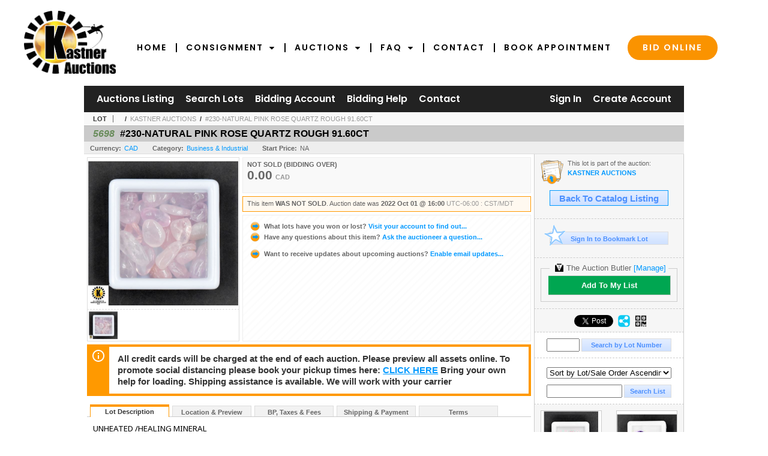

--- FILE ---
content_type: text/html; charset=utf-8
request_url: https://bidlive.kauctions.ca/230-NATURAL-PINK-ROSE-QUARTZ-ROUGH-91-60CT_i46423657
body_size: 16556
content:

<!DOCTYPE html PUBLIC "-//W3C//DTD XHTML 1.0 Transitional//EN" "http://www.w3.org/TR/xhtml1/DTD/xhtml1-transitional.dtd">
<html xmlns="http://www.w3.org/1999/xhtml" >
<head><link rel="stylesheet" type="text/css" href="css/jquery.thickbox.css" /><link rel="shortcut icon" href="https://bidlive.kauctions.ca/s/85/graphics/favicon.ico" /><link rel="alternate" type="application/rss+xml" title="Kastner Auctions Upcoming Auctions Feed" href="https://bidlive.kauctions.ca/feeds" /><script type="text/javascript">var relpath = "https://bidlive.kauctions.ca/";</script><link rel="stylesheet" type="text/css" href="https://bidlive.kauctions.ca/css/c.min.2512251749.css" /><link rel="stylesheet" type="text/css" href="https://bidlive.kauctions.ca/s/85/css/s.min.2512251749.css" /><script type="text/javascript" src="https://bidlive.kauctions.ca/js/jquery-1.4.4.min.js"></script><script type="text/javascript" src="https://bidlive.kauctions.ca/js/c.min.2512251749.js"></script>
    <!--PROOF PIXEL--><script type="text/javascript" src='https://cdn.useproof.com/proof.js?acc=q4TezfmKAzXqhcrY3cTszjiHth02' async></script><!--END PROOF PIXEL-->
    
    <meta id="cphHead_metaDescription" name="description" content="#230-NATURAL PINK ROSE QUARTZ ROUGH 91.60CT - Kastner Auctions"></meta>
    <meta id="cphHead_metaKeywords" name="keywords" content="#230-NATURAL PINK ROSE QUARTZ ROUGH 91.60CT, Kastner Auctions, Edmonton, Alberta, Canada, auction, item, lot"></meta>

    <link rel="stylesheet" type="text/css" href="css/jquery.jcarousel.css" />
    <link rel="stylesheet" type="text/css" href="css/jquery.jcarousel.skin.css" />
    <link rel="stylesheet" type="text/css" href="css/jquery.jqzoom.css" />
    <link rel="stylesheet" type="text/css" href="css/pages/item.5.css" />
    <link rel="stylesheet" type="text/css" href="css/lightbox.css" />

    <script src="js/jquery-1.6.min.js" type="text/javascript"></script>

    <script type="text/javascript" src="js/jquery.lightbox.js?show_linkback=false&amp;show_helper_text=false&amp;speed=200&amp;opacity=0.8"></script>
    <script type="text/javascript" src="js/jquery.jcarousel.2512251749.js"></script>
    <script type='text/javascript' src='js/jquery.jqzoom-core.2512251749.js'></script>
    <script type="text/javascript" src="js/pages/auction.2512251749.js"></script>
    <script type="text/javascript" src="js/pages/item.2512251749.js"></script>

    <script src="js/jquery-ui-1.11.3.min.js" type="text/javascript"></script>
    <link rel="stylesheet" type="text/css" href="css\jquery-ui-1.11.3.min.css"/>

    <link rel="canonical" href="https://www.icollector.com/230-NATURAL-PINK-ROSE-QUARTZ-ROUGH-91-60CT_i46423657" />

    <style type="text/css">
        /*Jquery UI MyAgent CSS*/
        .ui-dialog{
            font-size: 12px;
            text-align:left;
        }
        .ui-dialog input[type=text]{
            width:420px;
        }
        .lblTitle{
            margin-top:7px;
            margin-bottom:2px;
            display:block;
        }
        .lblInfo {
            font-weight: normal;
            display:block;
        }
        .lblError {
            color:red;
            font-weight: normal;
            margin: 5px 0;
            display: block;
        }
        
        .buttons {
            text-align: center;
            margin-top:5px;
        }
        .buttons input{
            margin:5px 25px;
            width:80px;
        }
        #AuctionButlerTitle {
            text-align:center;
            border: 1px rgb(204, 204, 204) solid;
            padding: 5px 5px 10px 5px;
        }
        #AuctionButlerTitle span{
            font-size: 14px;
        }
        #AuctionButlerTitle img{
            vertical-align:middle;
        }
        #manageAuctionButler{
            text-decoration:none;
            color:#09f;
        }
        #manageAuctionButler:hover{
            color:#f90;
        }
        #CreateSavedSearch{
            color:#fff;
            background-color:rgb(0, 166, 81);
            cursor:pointer;
            padding: 0 55px;
            text-decoration:none;
            font-family:sans-serif;
            font-weight:bold;
            font-size:small;
            display:inline-block;
            height: 15px;
            border: solid 1px #ccc;
            border-left:none;
            padding-bottom: 7px;
            padding-top: 9px;
            margin-left: 1px;
        }
        .imgQuestion{
            margin-top: -47px;
            margin-left: 200px;
            float: left;
            cursor:help;
        }

        .p_item-buynow {
            clear: both;
            margin: 0 5px;
            padding: 1em 1.5em;
            border: solid 1px #F90;
            background-color: #FFF9F0;
            color: #666;
            text-align: left;
        }
        .p_item-buynow a {
            background: red;
            color: white;
            padding: 0.6em 1.2em 0.5em;
            margin-top: -0.3em;
            float: right;
            cursor: pointer;
            margin-left: 1em;
            border: 1px solid #999;
            border-radius: 0.2em;
            text-decoration: none;
            font-size: 1.4em;
        }
        .p_item-buynow-quantity {
            font-size: 0.8em;
            font-weight: normal;
        }
        .p_item-buynow-quantity::before {
            content: "x";
            display: inline-block;
            margin: 0 0.25em 0 0.5em;
        }
        .gridView {
            margin: 10px;
            color: #666;
            font-size: 8pt;
            font-weight: normal;
            text-align: right;
            margin-left: 10px;
        }
        .gridView tr td {
            padding: 1px 0px !important;
        }
        .datainfo tr th {
            border-bottom: solid 1px #EEE;
            color: #666;
            font-weight: bold;
            font-size: 8pt;
        }
        .left-padding {
            padding-left: 15px !important;
        }
        .minor-left-padding {
            padding-left: 5px !important;
        }
        .no-right-padding {
            padding-right: 0px !important;
        }
    </style>

    <script type="text/javascript">
        var yt_element, yt_video, yt_videoId, yt_autoload_id;

        var auctionSessionID = "84925";

        var AdjacentItemConfig = new function () {
            this.auctionID = "57340";
            this.auctionSessionID = auctionSessionID;
            this.containerID = "item_sideinfo_nextprev";
            this.commonApiURL = lag.GetCommonApiURL(),
            this.itemCount = "1";
            this.itemID = "46423657";
            this.isMobile = false;
            this.mediaURL = "https://dygtyjqp7pi0m.cloudfront.net/";
            this.showLotNumber = "True";
        }

        var FilterConfig = new function () {
            this.auctionSessionID = auctionSessionID;
        }

        var SiteConfig = new function () {
            this.registrantID = "";
            this.siteID = "85";
        }

        //Initialize JQZoom
        function initJQZoom(){
            $("#jqzoom").jqzoom({zoomType:"standard", zoomWidth:479, zoomHeight: 305, xOffset:7, yOffset: -2, title:false });
        }

        function hideImageYoutubeVideoElements() {
            $("#item_media_main a").hide(); // image

            var videle = $("#item_media_main_video");
            videle[0].pause(); videle.hide();

            if (yt_element) {
                yt_video.pauseVideo();
                yt_element.hide();
            }
        }

        // function called when hover over thumbnail
        function hoverThumbnail(img_md_src, img_lg_src, i)
        {
            hideImageYoutubeVideoElements();

            $("#item_media_main img").attr("src", img_md_src);
            $("#item_media_main a").attr("href", img_lg_src).attr("data-i", i).show();

            //Reinitialize zqzoom on new image
            initJQZoom();
        }
        function hoverMediaThumbnail(url, isYoutube)
        {
            if (!url || !url.length) return;

            hideImageYoutubeVideoElements();

            if (isYoutube == 1) { //1 = youtube, 0 = video url, 2 = uploaded video
                if (yt_videoId != url) { // if not already loaded then load...
                    yt_videoId = url;

                    if (yt_element && yt_video) {
                        yt_video.loadVideoById(url);
                    }
                    else {
                        yt_element = $("#item_media_main .youtube");
                        yt_video = new YT.Player("youtube_player",
                            {
                                width: 250, height: 250, videoId: url,
                                playerVars: { modestbranding: true },
                                events: {
                                    'onReady': function (event) {
                                        yt_video.playVideo();
                                    },
                                    'onStateChange': function (state) {
                                        if (state.data === 0) { // video ended
                                            // restart (loop)
                                            yt_video.seekTo(0);
                                            yt_video.playVideo();
                                        }
                                    }
                                }
                            });
                    }
                }

                yt_element.show();
            }
            else {
                $("#item_media_main_video").attr('src', url).show()[0].play();
            }
        }
        // auto load first video (if it exists)
        function onYouTubeIframeAPIReady()
        {
            // make sure page loaded already
            $(function (){
                // use setTimeout 0 to queue function call after general initialization
                setTimeout(function() { hoverMediaThumbnail(yt_autoload_id, true); }, 1000);
            });
        }
        
        // on tab click change tab and details appropriately
        function changeDetailsTab(name)
        {
            $("#item_details_tabs li").removeClass("active");
            $("#item_details_info > span").css("display", "none");

            $("#item_details_tabs_" + name).addClass("active");
            $("#item_details_info_" + name).css("display", "block");
        }

        // on document ready
        $(function()
        {
            getAdjacentItems(AdjacentItemConfig);
            // show thumbnails section (before initializing carousel)
            // do this instead of just having it visible from the get go
            // because we want style to be applied first otherwise during
            // page load/render layout looks all goofy, and jumps around
            $("#item_media_thumbnails").css("display", "block");

            $("#plhMedia").css("display", "block");

            // initialize thumbnail carousel
            $("#item_media_thumbnails").jcarousel(
            {
                scroll: 1,
                visible: (5)
            });
            
            // initialize jqzoom (on main image)
            // if image src contains 'noimage' (eg. .../noimage_md.jpg) then don't add zoom capability
            var main_image = $("#item_media_main a img");
            if(main_image.attr("src").indexOf("noimage") < 0)
            {
                // a valid image exists so initialize jqzoom on the image
                initJQZoom();
            }
            else
            {
                // a valid image does NOT exist, remove the href for the link on the main image
                $("#item_media_main a").removeAttr("href");
            }

            // click main image to get zoom via thumbnail lightbox event
            $("#item_media_main a").click(function() {
                var i = $(this).attr("data-i");
                $("a.item_media_thumbnail_" + i).trigger("click");
            });

            // show itemsbar
            $(".item_groupbar").show("slow", function(){ $(".item_groupbar .tag").show(); });
            
            // setup find lot number events
            $("#txtFindLot").click(function(e){ this.select(); });
            $("#txtFindLot").keypress(function(e)
            {
                var keyCode = (window.Event)? e.which : e.keyCode;
                if(keyCode==13)
                {
                    FindLot(this.value, null, 84925, 50);
                    return false;
                }
            });
            $("#btnFindLot").click(function()
            {
                FindLot($("#txtFindLot").val(), null, 84925, 50);
            });
            
            // setup search items via keywords events
            $("#txtSearch").click(function(e){ this.select(); });
            $("#txtSearch").keypress(function(e)
            {
                var keyCode = (window.Event)? e.which : e.keyCode;
                if(keyCode==13)
                {
                    SearchItems("https://bidlive.kauctions.ca/KASTNER-AUCTIONS_as84925", "50", "null", $("#txtSearch").val(), $("#ddlSearchCategories").val(), "null", "null", $("#cphBody_ddlSortOrder").val());
                    return false;
                }
            });

            // Load category dropdown list
            getCategoryFilter(FilterConfig);

            function itempage_search() {
                SearchItems(
                    "https://bidlive.kauctions.ca/KASTNER-AUCTIONS_as84925", "50", "null",
                    $("#txtSearch").val(), $("#ddlSearchCategories").val(), "null", "null", $("#cphBody_ddlSortOrder").val());
            }
            $("#btnSearch").click(itempage_search);
            $("#ddlSearchCategories,#cphBody_ddlSortOrder").change(itempage_search);
            
            // setup sort ordering
            $("#cphBody_ddlSortOrder").change(function()
            {
                SortItems("https://bidlive.kauctions.ca/KASTNER-AUCTIONS_as84925", "50", "null", $("#txtSearch").val(), $("#ddlSearchCategories").val(), "null", "null", $("#cphBody_ddlSortOrder").val());
            });

            //If user is logged in load 
            if("".length > 0){
                //Initialize the savedsearch dialog
                $("#Dialog").dialog({ autoOpen: false, resizable: false, width: 450, modal: true });
                $("#Dialog").dialog('option', 'title', 'Auction Butler');

                var SavedSearch = new function () {
                    this.CategoryID = "12576";
                    this.SSID = null;
                    this.MyAgentEnabled = 0;
                }

                var Filters = new function () {
                    this.categoryID = SavedSearch.CategoryID;
                    this.yearID = null;
                    this.auctionSessionTypeID = null;   
                    this.countryLocationID = null;
                    this.auctioneerID = null;
                }

                var SearchConfig = new function () {
                    this.keywords = removeStopWords(removeIllegalChars("#230-NATURAL PINK ROSE QUARTZ ROUGH 91.60CT"));
                    this.exactKeywords = null;
                    this.isCurrent = 1;
                    this.exactKeywords = 0;
                }

                var savedSearchName = "";
                var btnMyAgentEnabled = "Added To List";
                var btnMyAgentDisabled = "Add To My List";

                $("#btnSubmit").click(function () {
                    $("#Dialog").dialog('close');
                    
                    promptKeywords = removeStopWords(removeIllegalChars($("#txtKeywords").val()));
                    if (promptKeywords.length > 0) {
                        SearchConfig.keywords = promptKeywords;
                        var savedSearchName = generateSavedSearchName("Business & Industrial", SearchConfig.keywords, SearchConfig.exactKeywords).substr(0,150);
                        if(saveSearch(savedSearchName, SavedSearch.SSID, 1, SearchConfig, Filters, SiteConfig, true)){
                            $("#CreateSavedSearch").text(btnMyAgentEnabled);
                            loadSavedSearch();
                        }
                    }
                });

                $("#btnCancel").click( function () {
                    $("#Dialog").dialog('close');
                });

                $("#txtKeywords").keypress(function(e) {
                    if(e.which == 13) {
                        $("#btnSubmit").click();
                    }else{
                        var regex = new RegExp("^[a-zA-Z0-9 :,]+$");
                        var str = String.fromCharCode(!e.charCode ? e.which : e.charCode);
                        if (regex.test(str))
                            return true;
                        else{
                            e.preventDefault();
                            return false;
                        }
                    }
                });

                $("#CreateSavedSearch").click (function () {
                    loadSavedSearch();

                    //If myagent is disabled, check if it exists. If it does, enabled. else, create
                    if (SavedSearch.SSID != null && SavedSearch.MyAgentEnabled == 1) {
                        if(saveSearch(savedSearchName, SavedSearch.SSID, 0, SearchConfig, Filters, SiteConfig, true, false)){
                            $("#CreateSavedSearch").text(btnMyAgentDisabled);
                            SavedSearch.MyAgentEnabled == 0;
                        }
                    }
                    else {
                        if (!$("#Dialog").dialog('isOpen')) {
                            $("#lblCategory").text("Business & Industrial");
                            $("#txtKeywords").val(SearchConfig.keywords);

                            $("#Dialog").dialog('open');
                        }
                    }
                });	    

                function loadSavedSearch(){
                    var arrSavedSearch = loadSavedSearchesItemPage("85", "");
                    if (arrSavedSearch && arrSavedSearch.length) {
                        $.each(arrSavedSearch, function(index, ssVal) {
                            //if the new generated savedsearch keywords and categoryid match an existing savedsearch then savedsearch is enabled.
                            if(ssVal.SearchKeywords == SearchConfig.keywords){
                                //Existing Saved Search was found. populate existing values
                                SavedSearch.SSID = ssVal.SSID;
                                SavedSearch.MyAgentEnabled = ssVal.MyAgentEnabled;
                                SearchConfig.keywords = ssVal.SearchKeywords;
                                Filters.yearID = ssVal.SearchYearID;
                                Filters.auctionSessionTypeID = ssVal.SearchAuctionSessionID;
                                Filters.countryLocationID = ssVal.SearchLocationID;
                                Filters.auctioneerID = ssVal.SearchAuctioneerID;
                                return false;//break loop
                            }
                        });
                    }
                }

                $("#CreateSavedSearch").removeAttr("href");
            }

            $("#ItemNotificationHelpDialog").dialog({ autoOpen: false, resizable: false, width: 450, modal: true });
            $("#ItemNotificationHelpDialog").dialog('option', 'title', 'Lot Closing Notification Information');

            $("#btnClose").click( function () {
                $("#ItemNotificationHelpDialog").dialog('close');
            });

            $(".imgQuestion").click(function(){
                $("#ItemNotificationHelpDialog").dialog('open');
            });

            $("#linkItemSubSettings").attr("href", "account/profile.aspx?m=2&itn=1&returl=" + window.location.href);
        });
    </script>
    <style type="text/css">
        .auction_session_search input[type='text'] { margin-right:3px; }
        .auction_session_search div { margin-bottom:5px; }
        .auction_session_search div:last-child { margin-bottom:0px; }
        .auction_session_search .boxlink { height:22px; padding:4px; font-size:11px; vertical-align:top; }
        .auction_session_search #btnFindLot { width:150px; }
        .auction_session_search #btnSearch { width:79px; }
        .auction_session_search #txtFindLot { width:49px; height:18px; padding:0px 1px; }
        .auction_session_search #txtSearch { width:120px; height:18px; padding:0px 1px; }
        .auction_session_search #ddlSearchCategories { width:208px; }
        .auction_session_search #cphBody_ddlSortOrder { width:208px; margin:5px 0px; }

        a#lightbox-caption-title {
            display: block;
            text-decoration: none !important;
        }
        a#lightbox-caption-title:hover {
            color: #09f !important;
        }
        a#lightbox-caption-title:hover::after {
            background-color: #09f;
        }
        a#lightbox-caption-title::after {
            display: block;
            content: "OPEN FULL SIZE VERSION IN NEW WINDOW";
            margin: .5em .25em 0;
            padding: 0 .25em;
            border-radius: .25em;
            color: #fff;
            background-color: #999;
            font-size: 1.25em;
            text-align: center;
        }
        #item_media_main a, #item_media_main img, .jqZoomPup, #item_media_thumbnails a
        { cursor: pointer; cursor: -webkit-zoom-in; cursor: -moz-zoom-in; cursor: zoom-in; }
        
        .otherdetailsbox {
            margin-top: 15px;
            color: #333;
            background-color: #fff;
            min-height: unset;
            border: .25em solid #f90;
            border-left-width: 2.5em;
            padding: .75em 1em;
            font-size: 1.1em;
            line-height: 1.3;
            font-weight: bold;
        }
        .otherdetailsbox::before {
            content: '';
            float: left;
            background-image: url('graphics/icons/info-circle.png');
            background-repeat: no-repeat;
            background-position: 0 0;
            width: 3em;
            height: 3em;
            margin-left: -3em;
            margin-top: -.5em;
            z-index: 100;
        }

        .p_item-lotassoc {
            display: block;
            border-color: green;
        }

        .itempage-orderindexnum {
            display: inline-block;
            transform: translateY(-0.1em);
            margin-right: 0.5em;
            padding: 0.2em 0.4em;
            border-radius: 0.5em;
            background-color: #666;
            color: #fff;
            font-size: 0.7em;
            font-weight: normal;
        }
        .itempage-orderindexnum::before {
            content: 'SEQ#';
            display: inline-block;
            margin-right: 0.3em;
        }
        .divAuctionMedia{
            max-height: 55px;
        }
    </style>
    <!--[if lte IE 7]>
    <style type="text/css">
        .auction_session_search #btnFindLot { width:150px; }
        .auction_session_search #btnSearch { width:79px; }
    </style>
    <![endif]-->
    
<script>
!function(f,b,e,v,n,t,s){{if(f.fbq)return;n=f.fbq=function(){{n.callMethod?
n.callMethod.apply(n,arguments):n.queue.push(arguments)}};if(!f._fbq)f._fbq=n;
n.push=n;n.loaded=!0;n.version='2.0';n.queue=[];t=b.createElement(e);t.async=!0;
t.src=v;s=b.getElementsByTagName(e)[0];s.parentNode.insertBefore(t,s)}}(window,
document,'script','https://connect.facebook.net/en_US/fbevents.js');
fbq('init', '739095369493769');
fbq('track', 'PageView');
fbq('track', 'ViewContent', { content_type: 'product', content_ids: [46423657] });
</script>
<script>(function(w,d,s,l,i){
w[l]=w[l]||[];
w[l].push({'gtm.blacklist':['customScripts']});
w[l].push({'gtm.start':new Date().getTime(),event:'gtm.js'});
var f=d.getElementsByTagName(s)[0], j=d.createElement(s),dl=l!='dataLayer'?'&l='+l:'';
j.async=true;j.src='//www.googletagmanager.com/gtm.js?id='+i+dl;
f.parentNode.insertBefore(j,f);
})(window,document,'script','dataLayer','GTM-TX93D55');</script>
<script>dataLayer.push({ 'event': 'ViewItem', 'items': [46423657] })
</script>
<meta property="og:site_name" content="Kastner Auctions"></meta><meta property="og:image" content="https://dygtyjqp7pi0m.cloudfront.net/i/57340/46423657_1.jpg?v=8DA9CC5FB20D5F0"></meta><title>
	#230-NATURAL PINK ROSE QUARTZ ROUGH 91.60CT - Kastner Auctions
</title></head>
<body>
	<script type="text/javascript">
		// custom google analytics code for kastner empoweredpreneur
		(function(i,s,o,g,r,a,m){i['GoogleAnalyticsObject']=r;i[r]=i[r]||function(){
		(i[r].q=i[r].q||[]).push(arguments)},i[r].l=1*new Date();a=s.createElement(o),
		m=s.getElementsByTagName(o)[0];a.async=1;a.src=g;m.parentNode.insertBefore(a,m)
		})(window,document,'script','//www.google-analytics.com/analytics.js','ga');

		ga('create', 'UA-27536543-4', 'auto');
		ga('send', 'pageview');
	</script>
    <form method="post" action="./230-NATURAL-PINK-ROSE-QUARTZ-ROUGH-91-60CT_i46423657?i=46423657" id="frmMainMaster">
<div class="aspNetHidden">
<input type="hidden" name="__VIEWSTATE" id="__VIEWSTATE" value="p6o5qRsbldV1tz5XfodFgRcUIqBfm85d2qhUUVkXGULdO7UDSAYTTsFZewDRDSsvNoNB4j6nIq2BYKcwoJz1t2TxWzd5z2go8Naf1j4zsz5VBUNryLYcIcIeVxTkLwE1IVbkCA==" />
</div>


<script type="text/javascript">
//<![CDATA[
function htip_show(e, htipID, offset) { $(htipID).stop(true,true).css({left:e.pageX-offset,top:e.pageY+10}).animate({opacity:'show'}, 'slow'); }function htip_hide(htipID) { $(htipID).hide(); }//]]>
</script>
<noscript><img height='1' width='1' style='display:none' src='https://www.facebook.com/tr?id=739095369493769&amp;ev=PageView&amp;noscript=1'/></noscript><noscript><iframe src='//www.googletagmanager.com/ns.html?id=GTM-TX93D55' height='0' width='0' style='display:none;visibility:hidden'></iframe></noscript>
<div class="aspNetHidden">

	<input type="hidden" name="__VIEWSTATEGENERATOR" id="__VIEWSTATEGENERATOR" value="6AB857A9" />
	<input type="hidden" name="__EVENTVALIDATION" id="__EVENTVALIDATION" value="Zp+L9wTEZMxyRpZ22y78+TjAfhrnaCEtF6UR0HquEtH2tEu4RU6X9UBpLKKrvLFo6wc+UkM4gSUkFc42p4czrTm+EVSPYsHEHTrlv1eKlGYdLo1yRp/rZxVXYhmjKRSdgomjYvqnuPg7zmOg1CppLCZMKh8V/v7xwyLc7QIf0FCXQN0GooAwdD50NQSMbFE4/3SmW+L5UesUE9wUhP+dXuX5sk626Jc5pPsXvXs1IprRTV5WBfhtjitPpvGRs+m3M4Iv5fg4pGE0E6qo8xe6922LgRiPMFCusXUntZbYJGNlwnoyrG1eFcYI9YE09FEleQuZSliiGoFJqqc4m52288h28ro=" />
</div>
	<div class="s85_wrap">
	<div id="header">
	<div class="s85_header-container">
		<div class="s85_header-masthead">
			<a class="s85_header-logo" href="http://www.kauctions.ca/"><img src="https://bidlive.kauctions.ca/s/85/graphics/logo.png" alt="Logo" /></a>
		</div>
		<div class="s85_header-nav">
			<ul class="s85_header-nav-menu">
				<li><a href="http://www.kauctions.ca/">Home</a></li>
				<li class="s-submenu-container"><a href="http://www.kauctions.ca/consignment">Consignment<i class="s-subarrow fa fa-caret-down"></i></a>
                    <ul class="s-submenu">
                        <li><a href="http://www.kauctions.ca/consignment-guide">Consignment Guide</a></li>
                        <li><a href="http://www.kauctions.ca/consignment/appraisals">Appraisals</a></li>
                        <li><a href="http://www.kauctions.ca/consignment/real-estate">Real Estate</a></li>
                    </ul>
				</li>
				<li class="s-submenu-container"><a href="http://www.kauctions.ca/auctions">Auctions<i class="s-subarrow fa fa-caret-down"></i></a>
                    <ul class="s-submenu">
                        <li><a href="http://www.kauctions.ca/auctions">Upcoming Auctions</a></li>
                        <li><a href="http://www.kauctions.ca/past-auctions">Past Auctions</a></li>
                    </ul>
				</li>
				<li class="s-submenu-container"><a href="http://www.kauctions.ca/faq">FAQ<i class="s-subarrow fa fa-caret-down"></i></a>
                    <ul class="s-submenu">
                        <li><a href="http://www.kauctions.ca/faq/shipping-information">Shipping Information</a></li>
                        <li><a href="http://www.kauctions.ca/consignment-guide">Consignment Guide</a></li>
                    </ul>
				</li>
				<li><a href="http://www.kauctions.ca/contact">Contact</a></li>
				<li><a href="http://www.kauctions.ca/book-appointment">Book Appointment</a></li>
				<li><a href="https://bidlive.kauctions.ca/auctionlist.aspx" class="s-bubble">Bid Online</a></li>
			</ul>
			<div class="s85_header-nav-clear"></div>
		</div>
	</div>
	</div>
    <div id="master">
		<div id="mainmenu">
			<div class="login">
				<a id="lnkLogin" class="sepR" href="https://bidlive.kauctions.ca/login.aspx?returnurl=https%3a%2f%2fbidlive.kauctions.ca%2fitem.aspx%3fi%3d46423657">Sign In</a><a id="lnkRegister" href="https://bidlive.kauctions.ca/register.aspx?returnurl=https%3a%2f%2fbidlive.kauctions.ca%2fitem.aspx%3fi%3d46423657">Create Account</a>
				
			</div>
			<a href="https://bidlive.kauctions.ca/auctionlist.aspx" class="sepR">Auctions Listing</a><a href="https://bidlive.kauctions.ca/search.aspx" class="sepR">Search Lots</a><a href="https://bidlive.kauctions.ca/account/" class="sepR">Bidding Account</a><a href="https://bidlive.kauctions.ca/help.aspx" class="sepR">Bidding Help</a><a href="https://bidlive.kauctions.ca/contact.aspx">Contact</a>
		</div>
		<div id="content">
			
    <div id="p_item" class="p_page_content" itemscope itemtype="http://schema.org/Product">
    <h2 class="breadcrumbs">
        <b>LOT</b>
        <a id="cphBody_hlBreadcrumb_AuctioneerName"></a>&nbsp;&nbsp;/&nbsp;
        <a id="cphBody_hlBreadcrumb_AuctionTitle" title="KASTNER AUCTIONS" onclick="lag.EmitAnalytics(&#39;ClickAuctionFromItem&#39;)" href="https://bidlive.kauctions.ca/KASTNER-AUCTIONS_as84925">KASTNER AUCTIONS</a>&nbsp;&nbsp;/&nbsp;
        <a id="cphBody_hlBreadcrumb_ItemTitle" title="#230-NATURAL PINK ROSE QUARTZ ROUGH 91.60CT" itemprop="url" href="https://bidlive.kauctions.ca/230-NATURAL-PINK-ROSE-QUARTZ-ROUGH-91-60CT_i46423657">#230-NATURAL PINK ROSE QUARTZ ROUGH 91.60CT</a>
    </h2>

    
    
    <div id="cphBody_pnlMain">
	
        <div class="pageheading">
            
            <i>5698</i>
            <h1 itemprop="name">#230-NATURAL PINK ROSE QUARTZ ROUGH 91.60CT</h1>
        </div>

        <div class="pageheadingsub">
            <span class="part"><b>Currency:</b><a id="cphBody_hlSubBar_AuctionCurrency" title="Search for items under currency: CAD" href="http://www.google.com/finance?q=CURRENCY:CAD" target="_blank">CAD</a></span>
            <span class="part"><b>Category:</b><a id="cphBody_hlSubBar_ItemCategory" title="Search for items under category: Business &amp; Industrial" href="search.aspx?ca=12576">Business & Industrial</a></span>
            <span class="part"><b>Start Price:</b>NA</span>
            
        </div>

        <div class="cmain">
            <div id="item_media_container">
                <div id="item_media_main">
                    <a href="https://dygtyjqp7pi0m.cloudfront.net/i/57340/46423657_1.jpg?v=8DA9CC5FB20D5F0" data-i="1" id="jqzoom"><img class="p-item-media-main-image" itemprop="image" src="https://dygtyjqp7pi0m.cloudfront.net/i/57340/46423657_1m.jpg?v=8DA9CC5FB20D5F0" alt="#230-NATURAL PINK ROSE QUARTZ ROUGH 91.60CT" /></a>
                    <div class="youtube" style="display:none"><div id="youtube_player"></div></div>
                    <video id="item_media_main_video" style="display:none;width:100%;height:100%;background:#000;" controls loop></video>
                </div>
                <ul id="item_media_thumbnails" class="jcarousel-skin-simple" style="display:none;"><li><a class='item_media_thumbnail_1' href="https://dygtyjqp7pi0m.cloudfront.net/i/57340/46423657_1.jpg?v=8DA9CC5FB20D5F0" onmouseover="hoverThumbnail('https://dygtyjqp7pi0m.cloudfront.net/i/57340/46423657_1m.jpg?v=8DA9CC5FB20D5F0','https://dygtyjqp7pi0m.cloudfront.net/i/57340/46423657_1.jpg?v=8DA9CC5FB20D5F0', 1);" rel="lightbox-thumbnails" title="5698 - #230-NATURAL PINK ROSE QUARTZ ROUGH 91.60CT"><img src="https://dygtyjqp7pi0m.cloudfront.net/i/57340/46423657_1s.jpg?v=8DA9CC5FB20D5F0" alt="Image 1 : #230-NATURAL PINK ROSE QUARTZ ROUGH 91.60CT" /></a></li></ul>
            </div> 

            

<div id="item_bidding" itemprop="offers" itemscope itemtype="http://schema.org/Offer">
    
    
    

    

    
    
    
        <div id="item_bidding_currentbid">
            <span id="cphBody_cItemBidInfo_lblBidding_Reserve" class="reserve"></span>
            <b class="leadin">NOT SOLD (BIDDING OVER)</b><br />
            
            

            <span class="currentbidinfo">
                <span id="cphBody_cItemBidInfo_lblBidding_CurrentBid" class="amount" itemprop="price">0.00</span><span id="cphBody_cItemBidInfo_lblBidding_CurrentBid_Currency" class="currency" itemprop="priceCurrency">CAD</span><span id="cphBody_cItemBidInfo_lblBidding_CurrentBid_Quantity" class="quantity"></span><span id="cphBody_cItemBidInfo_lblBidding_CurrentBid_LeadText" class="leadtext"></span><span id="cphBody_cItemBidInfo_lblBidding_CurrentBid_Username" class="username"></span><span id="cphBody_cItemBidInfo_lblBidding_CurrentBid_PaddleNumber" class="paddlenumber"></span>
            </span>
        </div>
    

    

    
    
    

    
    
    
    
    
    

    
        <span itemprop="availability" content="https://schema.org/Discontinued"></span>
        <div id="item_bidding_over_date">
            <span id="cphBody_cItemBidInfo_lblBidding_Over_Prefix">This item&nbsp;</span><span id="cphBody_cItemBidInfo_lblBidding_Over_SoldStatus" class="soldstatus">WAS NOT SOLD</span><span id="cphBody_cItemBidInfo_lblBidding_Over_Date_LeadIn">. Auction date was </span><span id="cphBody_cItemBidInfo_lblBidding_Over_Date" class="date">2022 Oct 01 @ 16:00</span><span id="cphBody_cItemBidInfo_lblBidding_Over_TimeZone" class="timezone">UTC-06:00 : CST/MDT</span>
        </div>
        <div id="item_bidding_over">
            

            <div>
                <a href="https://bidlive.kauctions.ca/account/items.aspx?m=3&amp;as=84925" title="Your Account">
                    <img src="https://bidlive.kauctions.ca/graphics/icons/go.gif" class="small" alt="" />
                    <span class="gray">What lots have you won or lost?</span>
                    Visit your account to find out...
                </a>
                <br />
                <a href="https://bidlive.kauctions.ca/auctioneercontact.aspx?a=57340&amp;i=46423657&amp;TB_iframe=true&amp;height=420&amp;width=600&amp;modal=true" class="thickbox" title="Ask Question">
                    <img src="https://bidlive.kauctions.ca/graphics/icons/go.gif" class="small" alt="" />
                    <span class="gray">Have any questions about this item?</span>
                    Ask the auctioneer a question...
                </a>
                
            </div>

            
            
            <div>
                <a href="https://bidlive.kauctions.ca/account/profile.aspx?m=2" title="Subscription Settings">
                    <img src="https://bidlive.kauctions.ca/graphics/icons/go.gif" class="small" alt="" />
                    <span class="gray">Want to receive updates about upcoming auctions?</span>
                    Enable email updates...
                </a>
                
            </div>
        </div>
    
</div>
<script type="text/javascript" src="https://bidlive.kauctions.ca/js/controls/ItemBidInfo.231220.js"></script>
<script type="text/javascript">itembidinfo.Initialize(46423657, -102027946, 1, 10, 0);</script>

            
            

            
                <div class="infobox otherdetailsbox"><span id="cphBody_litOtherDetails" class="contentblock">All credit cards will be charged at the end of each auction. Please preview all assets online. To promote social distancing please book your pickup times here: <a  target='_blank' href='https://linktr.ee/kastners'>CLICK HERE</a> Bring your own help for loading. Shipping assistance is available. We will work with your carrier</span></div>
            

            <div style="margin-top:15px;">
                

<style type="text/css">
	.mediaItem{
		display: block;
		text-align: left;
		margin-left: 30px;
	}	
	.docItem{
		display: block;
		text-align: left;
		margin-left: 30px;
	}

	.hyperLinkText{
		line-height: 33px;
		vertical-align: bottom;
		display: inline-block; 
		text-decoration: none;
	}
	.divAuctionMedia{
        overflow: hidden;
		transition: max-height 300ms;
		min-height: 0px !important;
		margin-bottom: 0px;
    }
	.open {
		max-height: max-content;
	}
	
</style>

<script type="text/javascript">
    $(document).ready(function () {
        var b = $(".mediaDocumentToggleButton");
		var w = $(".divAuctionMediaID");
        var eleToChangeButtonText = $(".mediaDocumentContent .mediaDocumentToggleButton, .mediaDocumentContent span.ui-btn-inner.ui-btn-corner-all")

		b.click(function (e) {
			e.preventDefault();
			w.toggleClass("open"); /* <-- toggle the application of the open class on click */

			e.currentTarget.innerHTML = w.hasClass("open") ? "Show less..." : "Show more..."; /* <-- change the button text based on the class */
			if (eleToChangeButtonText) {
                eleToChangeButtonText[0].innerText = e.currentTarget.innerHTML;
			}
                
			return false;
        });
	});

	function toggleMediaContent(e) {
		var w = $("#divAuctionMedia");

		e.preventDefault();

		w.toggle();
	}
</script>




            </div>
            

            

            <ul id="item_details_tabs" class="tabs">
                <li id="item_details_tabs_description" class="active"><a onclick="changeDetailsTab('description');" title="Description">Lot Description</a></li>
                <li id="item_details_tabs_preview"><a onclick="changeDetailsTab('preview');" title="Location &amp; Preview">Location &amp; Preview</a></li>
                <li id="item_details_tabs_taxes"><a onclick="changeDetailsTab('taxes');" title="Taxes &amp; Fees">BP, Taxes &amp; Fees</a></li>
                <li id="item_details_tabs_shippay"><a onclick="changeDetailsTab('shippay');" title="Shipping &amp; Payment">Shipping &amp; Payment</a></li>
                <li id="item_details_tabs_terms"><a onclick="changeDetailsTab('terms');" title="Terms">Terms</a></li>
            </ul>
            <div id="item_details_info">
                <span id="item_details_info_description" itemprop="description">
                    <span id="cphBody_cbItemDescription" class="contentblock">UNHEATED /HEALING MINERAL</span>
                </span>
                <span id="item_details_info_preview" style="display:none;">
                    <b>Auction Location:</b><br />
                    11205 -149 Street NW, Edmonton, Alberta, T5M 2V2, Canada
                    <br /><br />
                    <b id="cphBody_bItemPreviewInfo">Previewing Details:</b><br />
                    <span id="cphBody_cbItemPreviewInfo" class="contentblock">Items can be previewed live on Saturday from 10-5 PM </span>
                </span>
                <span id="item_details_info_taxes" style="display:none;">
                    <span id="cphBody_cbItemTaxes" class="contentblock"></span>
                    
                            <b>Taxes:</b>
                            <table class="datainfo">
                                <thead><tr><td>Tax</td><td>Rate</td><td>Desc.</td></tr></thead>
                        
                            <tr>
                                <td>GST</td>
                                <td>5%</td>
                                <td>GST</td>
                            </tr>
                        
                            <tr>
                                <td>GST</td>
                                <td>5%</td>
                                <td>GST</td>
                            </tr>
                        
                            </table><br />
                        
                    
                            <b>Buyer's Premiums:</b>
                            <table class="datainfo">
                                <thead><tr><td>From (Incl.)</td><td>To (Excl.)</td><td>Premium</td></tr></thead>
                                <tbody>
                        
                            <tr>
                                <td>0.00</td>
                                <td>Infinite</td>
                                <td>17.5%</td>
                            </tr>
                        
                                </tbody>
                            </table>
                        
                    
                    <br /><b>Additional Fees:</b>
                    <div>
		<table class="datainfo" cellspacing="0" rules="all" border="1" id="cphBody_gvFees" style="border-collapse:collapse;">
			<tr>
				<td>No data available.</td>
			</tr>
		</table>
	</div>
                </span>
                <span id="item_details_info_shippay" style="display:none;">
                    <b>Shipping Details:</b><br />
                    <span id="cphBody_cbItemShippingInfo" class="contentblock">Small Items will be shipped by Canada Post after items have been verified.<br /><br />Larger items (larger than parcel size) will be shipped by the freight line determined by the buyer of the assets. All assets MUST be picked up within 5 days of the online auction finish time. all shipping costs will be charged to the buyer.<br /><br />Kastner Auctions does not ship any alcoholic items.  <br /><br />-All items need to be picked up within 5 days of purchase. <br />-All items left after that time are subject to a $6 per day per item storage fee applied against the invoice.<br />-All items left for 21 days or longer are considered forfeited. <br />-No refunds will be issued for forfeited items.</span>
                    <br /><br />
                    <b>Payment Details:</b><br />
                    <span id="cphBody_cbItemPaymentInfo" class="contentblock">All Items Must be paid for within 24 hours of the auction. <br /><br />All vehicles purchased must be paid by cash, debit, or bank draft. A maximum of $1000 deposit can be put on your credit card. <br /><br />Vehicle Payment Terms:<br />1.Vehicles  are charged a maximum of $750 buyers premium.  <br />2.Vehicle purchases over $3500 will be paid by debit, cash or bank draft Only, (credit card payments will not be accepted over this amount)<br /><br />-All items need to be picked up within 5 days of purchase. <br />-All items left after that time are subject to a $6 per day per item storage fee.<br />-All items left for 21 days or longer are considered forfeited. <br />-No refunds will be issued for forfeited items.</span>
                    <br /><br />
                    <b>Accepted Payment Methods:</b><ul>
                            <li>VISA</li>
                        
                            <li>Master Card</li>
                        </ul>
                </span>
                <span id="item_details_info_terms" style="display:none;"><span id="cphBody_cbItemTerms" class="contentblock">Live auctions will be subject to a 17.5% buyers premium (unless otherwise noted). Also note some items will be subject to a handing fee. (Glassware that must be packed, pictures that must be wrapped, etc etc.) If shipping is not arranged within 72 hours the buyer agrees the auctioneer may auto ship all items at the buyers expense.<br /><br />Online bidding during the Live Auction is a fast process, and therefore there is no confirmation given - bids will be taken immediately and are irrevocable. <br /><br />The highest bidder shall be the purchaser upon the completion of bid verification. Bid verification will commence upon the conclusion of a live auction and may last 24 hours. All winning bidders shall be notified by email within the 24 hour bid verification period. <br /><br />No bidder shall retract their bid. In the event of a dispute between two or more bidders, the auctioneer, at his sole discretion may put the lot up for resale to the highest bidder. <br /><br />A bidder is deemed to have accepted an item when making a bid. <br /><br />The auctioneer reserves the right to withdraw any lot at any time prior to the time of sale of such lot. <br /><br />The auctioneer reserves the right not to accept any bid which is only a partial advance over the preceding bid. <br /><br />The auctioneer may break down or consolidate any lot or lots at his sole discretion. <br /><br />Kastner Auctions Limited assumes no responsibility for any liability once a bid is accepted. It is recommended that purchasers arrange insurance for their purchases in advance. <br /><br />Except as set out herein, there shall be no warranties or guarantees expressed or implied, statutory or otherwise of any nature. <br /><br />Please take advantage of in person preview as all items are sold &quot;As Is, Where Is&quot; - catalogues are prepared only as a guide. No sale shall be invalidated by any reason or defect or inaccuracy of description in catalogue or otherwise, and no liability shall be borne by the auctioneers by virtue of any such fault or error. All sales final. <br /><br />Attendance at the auction, preview, or removal by bidders and guests is done at their sole risk. Kastner Auctions assumes no risk or liability, statutory, common law or otherwise whatsoever for the safety of those attending at the auction premises. <br /><br />All lots must be paid for on day of sale by Money, cash or credit card where acceptable. Internet bidders shall have within 24 hours upon receipt of their email notification to pay for their items. <br /><br />All applicable excise and sales taxes shall be added to the purchase price. <br /><br />The purchaser is not entitled to possession until all items have been paid for in full. In the event that the purchase prices are not paid within the prescribed time, the auctioneer shall have the right to resell such items in whatever manner he sees fit without notice to the purchaser. Any shortfall from sale plus commission and expenses thereof shall be paid by the purchaser. <br /><br />All costs and responsibilities of removal shall be borne by the purchaser/bidder within the time prescribed by the auctioneer. The auctioneer may require proof of adequate insurance from the purchaser. The purchaser/bidder herby indemnifies the auctioneer and the vendor against any and all damages arising from the dismantling and removal of any lots. <br /><br />Any lots not removed within the prescribed time shall be subject to storage, moving, disposal and service charges at the sole risk and expense of the purchaser. All such lots shall be deemed as abandoned and shall be subject to resale for the recovery of such charges. The purchaser shall also be liable for any rent or damages sustained by the auctioneer for failure to remove any lot. <br /><br />If for any reason, Kastner Auctions Ltd is unable to deliver any or all of an awarded lot or title thereof, the sole liability of Kastner Auctions Ltd shall be the refund of any monies paid on the lot. <br /><br />It is the sole responsibility of the purchaser to remove their items within the prescribed time. Kastner Auctions Ltd will NOT provide any delivery or transport of any nature for live auction items. <br /><br />Computer cases may vary - specifications are exact. <br /><br />when bidding for an item that has quantity greater than 1, if you are <br />successful, you will receive one of the grouping, not necessarily the first <br />lot.<br /><br />All vehicle purchased must be paid by cash, debit, or bank draft. A maximum of $1000 deposit can be put on your credit card. <br /><br /><br />-All items need to be picked up within 5 days of purchase. <br />-All items left after that time are subject to a $6 per day per item storage fee.<br />-All items left for 21 days or longer are considered forfeited. <br />-No refunds will be issued for forfeited items.<br /></span></span>
            </div>

            
        </div>
        
        <div class="cside">
            <div id="item_sideinfo_auction" class="sidebox sidebox_bg_gray">
                <span>This lot is part of the auction: <a id="cphBody_hlSideAuctionTitle" title="View: KASTNER AUCTIONS" onclick="lag.EmitAnalytics(&#39;ClickAuctionFromItem&#39;)" href="https://bidlive.kauctions.ca/KASTNER-AUCTIONS_as84925">KASTNER AUCTIONS</a></span>
            
                <a id="cphBody_hlSideAuctionLink" title="View all items from auction: KASTNER AUCTIONS" class="boxlink" onclick="lag.EmitAnalytics(&#39;ClickAuctionFromItem&#39;);GoToPage(46423657, 84925, 0, true);return false;" style="font-size:11pt;">Back To Catalog Listing</a>
                <div class="stopper"></div>
            </div>

            <div class="sidebox sidebox_bg_gray p-item-markers">
                <div class="stopper"></div>
                <a class="boxlink" href="login.aspx?returnurl=https%3a%2f%2fbidlive.kauctions.ca%2fitem.aspx%3fi%3d46423657" title="Sign In to Bookmark Item"><img src="graphics/icons/bookmark_off.png" alt="" />Sign In to Bookmark Lot</a>
                

                
                
                
                <div class="stopper"></div>
            </div>
            
            <div id="item_sideinfo_auctionbutler" class="sidebox sidebox_bg_gray">
                <fieldset id="AuctionButlerTitle">
                    <legend>
                        &nbsp;
                        <img style="margin-top: -2px;" src="graphics\icons\butler-icon.png" alt="" width="16" height="16" />
                        The Auction Butler<a href="account/auctionbutler.aspx" id="manageAuctionButler"> [Manage]&nbsp;</a>
                    </legend>                        
                    <a id="CreateSavedSearch" class="saveSearch" href="login.aspx?returnurl=https%3a%2f%2fbidlive.kauctions.ca%2fitem.aspx%3fi%3d46423657">Add To My List</a>
                    <span id="auctionButler" style="display:inline"><input type="checkbox" id="toggleButler" data-size="medium" checked="checked" style="display:none;" /></span>
                </fieldset>
                <div class="stopper"></div>
            </div>
            <div class="sidebox sidebox_bg_gray sharewidget">
                <div id="cphBody_shareWidget" class="sharewidget-container">
		
                <div id='fb-root'></div>
                <div class='fb-share-button' data-width='50' data-layout='button' data-action='share' data-size='small'></div>
                <a href='https://twitter.com/share?ref_src=twsrc%5Etfw' class='twitter-share-button' data-show-count='false'>Tweet</a>
                <a class='sharewidget-native' onclick='navigator.share && navigator.share({title: document.title, url: document.location.href})'><img alt='Share' src='graphics/icons/share-widget.png' /></a>
                <a class='sharewidget-qr' onclick='sharewidget_open_qr()'><img src="graphics/qrCode.png" /></a>
                <div style='clear:both'></div>
                
	</div>
                <div class="stopper"></div>
            </div>
            
            
            
            
            <div id="cphBody_divFindLot" class="sidebox auction_session_search">
                <input type="text" id="txtFindLot" /><input type="button" id="btnFindLot" value="Search by Lot Number" class="boxlink" />
            </div>
            <div class="sidebox auction_session_search">
                <div>
                    <select name="ctl00$cphBody$ddlSortOrder" id="cphBody_ddlSortOrder">
		<option value="1">Sort by Lot/Sale Order Ascending</option>
		<option value="2">Sort by Lot/Sale Order Descending</option>
		<option value="3">Sort by Start Price Ascending</option>
		<option value="4">Sort by Start Price Descending</option>
		<option value="5">Sort by Estimates Ascending</option>
		<option value="6">Sort by Estimates Descending</option>
		<option value="7">Sort by Bid Amount Ascending</option>
		<option value="8">Sort by Bid Amount Descending</option>
		<option value="9">Sort by Bookmarks Ascending</option>
		<option value="10">Sort by Bookmarks Descending</option>
		<option value="11">Sort by Hits Ascending</option>
		<option value="12">Sort by Hits Descending</option>

	</select>
                    <select id="ddlSearchCategories">
                        <option disabled="disabled" selected="selected" value="0">Filter by Category</option>
                    </select>
                    
                </div>
                <div><input type="text" id="txtSearch" maxlength="50" onfocus="clearTextBox(this,true);" /><input type="button" id="btnSearch" value="Search List" class="boxlink" /></div>
            </div>
            
            
            <div id="item_sideinfo_nextprev" class="sidebox sidebox_bg_gray"></div>

            <div id="cphBody_ucAuctioneerSidePanel_divAskQuestion" class="sidebox sidebox_solidbottom">
	<div class="stopper"></div>
	<a href="auctioneercontact.aspx?a=57340&amp;i=46423657&amp;TB_iframe=true&amp;height=420&amp;width=600&amp;modal=true"
	title="Contact Auctioneer" class="boxlink thickbox">
		<img src="https://bidlive.kauctions.ca/graphics/icons/question.gif" alt="Ask Question" style="width: 30px;" />
		Ask Auctioneer a Question...
	</a>
	<div class="stopper"></div>
</div>

            
            

<div id="recentlyViewedItemsContainer" class="sidebox sidebox_solidtop sidebox_solidbottom" style="display:none">
	<div class="recentitems">
		<h4>Recently Viewed Lots</h4>
        <span id="recentlyViewedItemsContainer-list"></span>
	</div>
    <script type="text/javascript">
        (function () {
            lag.ShimLocalStorage();

            var storageKey = 'recentitems';
            var siteRootUrl = 'https://bidlive.kauctions.ca/';
            var noImgUrl = 'https://dygtyjqp7pi0m.cloudfront.net/noimage_s.jpg';
            var imgBaseUrl = 'https://dygtyjqp7pi0m.cloudfront.net/';

            // ---------------------------------------------------
            // Check for recently viewed items and output them.

            var items = JSON.parse(localStorage.getItem(storageKey));

            if (items && items.length) {
                var recentlyViewedItemsContainerList = $("#recentlyViewedItemsContainer-list");

                for (var i = 0; i < items.length; ++i) {
                    var item = items[i];
                    var href = siteRootUrl + genFriendlyURL({ ItemID: item.itemId, ItemTitle: item.title });
                    var titleShort = item.title.length <= 100 ? item.title : item.title.substr(0, 95) + '...';
                    var imgsrc = item.imageCount > 0 || (item.itemThumbnail != undefined && item.itemThumbnail.length > 0)  ? generateImageURL(1, item.dateUpdated, item.auctionId, item.itemId, imgBaseUrl, undefined, item.itemThumbnail) : noImgUrl;

                    recentlyViewedItemsContainerList.append(
                        "<a href='" + href + "' title='" + item.title + "'><img src='" + imgsrc + "' alt='" + item.title + "' />" + titleShort + "</a>");
                }

                $("#recentlyViewedItemsContainer").show();
            }

            // ---------------------------------------------------
            // If new item is viewed add to recently viewed items.

            items = items || [];

            function hasItemId(itemsArray, id) {
                for (var i = 0; i < itemsArray.length; ++i) {
                    if (itemsArray[i].itemId === id) return true;
                }
                return false;
            }

            var newItem = { auctionId:57340, itemId:46423657, title:'5698  230NATURAL PINK ROSE QUARTZ ROUGH 91.60CT', imageCount:1, dateUpdated:'9/22/2022 6:12:16 PM', itemThumbnail:'' };
            if (!newItem || !newItem.itemId || hasItemId(items, newItem.itemId))
                return;

            items.push(newItem); // Add new one.
            while (items.length > 5) items.shift(); // Remove first (oldest).

            localStorage.setItem(storageKey, JSON.stringify(items));
        })();
    </script>
</div>
            
            
        </div>
    
</div>
    
    

<div id="popupinfo_increments" style="display:none;">
	
			<table class="datainfo">
				<thead><tr><td>From (Incl.)</td><td>To (Excl.)</td><td>Increment</td></tr></thead>
				<tbody>
		
			<tr>
				<td>0.00</td>
				<td>7.50</td>
				<td>0.50</td>
			</tr>
		
			<tr>
				<td>7.50</td>
				<td>50.00</td>
				<td>2.50</td>
			</tr>
		
			<tr>
				<td>50.00</td>
				<td>100.00</td>
				<td>5.00</td>
			</tr>
		
			<tr>
				<td>100.00</td>
				<td>Infinite</td>
				<td>10.00</td>
			</tr>
		
				</tbody>
			</table>
		
</div>

<div id="popupinfo_premiums" style="display:none;">
	
			<table class="datainfo">
				<thead><tr><td>From (Inc.)</td><td>To (Exc.)</td><td>Premium</td></tr></thead>
		
			<tr>
				<td>0.00</td>
				<td>Infinite</td>
				<td>17.5%</td>
			</tr>
		
			</table>
		
</div>

<div id="popupinfo_itemfees" style="display:none;">
	
</div>

<div id="popupinfo_timedbidding" style="display:none;">
	<div>
		<br /><br />
		This auction's lots have bidding end-times staggered in <span style="font-weight:bold">intervals of <span id="cphBody_cItemBidInfoExtras_lblTimedInterval">15 seconds </span></span>.<br /><br />
		
			When a bid is placed (near the ending time) the lot's bidding end-time will be <span style="font-weight:bold">extended by <span id="cphBody_cItemBidInfoExtras_lblTimedExtensionPeriod">3 minutes </span></span>.<br /><br />
		
		
	</div>
</div>
    
    
    </div>

    <div id="Dialog" style="display:none;">
        <span class="lblInfo" id="lblInfo" style="margin-bottom:15px">Get daily email alerts when new lots become available that contain the following category and keywords.</span>
        <span class="lblTitle">Category:</span>
        <span class="lblInfo" id="lblCategory"></span>
        <span class="lblTitle">Enter Keywords used in Search:</span>
        <input type="text" id="txtKeywords"/>
        <div class="buttons">
            <input type="button" id="btnSubmit" value="Confirm" />
            <input type="button" id="btnCancel" value="Cancel" />
        </div>
    </div>
    <div id="ItemNotificationHelpDialog" style="display:none;">
        <span class="lblTitle">Welcome to the New Lot Closing Notification Feature</span>
        <br />
        <span class="lblInfo" >Subscribing to the Lot Closing Notification for a lot will trigger our system to notify you about 5-10 minutes before the bidding closes.
            <br />
            - Live Auctions: We will send you a notification when the lot is about to go up for live bidding.
            <br />
            - Timed Auctions: We will send you a notification when the lot bidding is about to end.
            <br /><br />
        </span>
        <span class="lblInfo" >You can choose to be notified via SMS Text message and/or Email via the subscription settings page in your account. <a id="linkItemSubSettings" href=''>Click Here</a> to change your subscription settings. Getting notified via SMS Text Message will require you to <a href='account/profile.aspx?m=1'>verify</a> your cell phone via the profile page in your account.</span>
        <br />
        <span class="lblInfo" >
            The following factors may prevent the notifications from being sent on time or at all:
            <br />
            - The Auctioneer chooses to go out of order for the lots in their auction
            <br />
            - The Auctioneer closes bidding on more than 10 lots in 30 seconds</span>
        <div class="buttons">
            <input type="button" id="btnClose" value="Close" />
        </div>
    </div>
    <script type="text/javascript" src="//www.youtube.com/iframe_api"></script>

			<div style="clear:both;"></div>
        </div>
    </div>
	</div>
	<div id="footer">
        <div class="s-footer-section">
            <div class="s-footer-col">
                <a class="s-footer-logo" href="http://www.kauctions.ca/"><img src="https://bidlive.kauctions.ca/s/85/graphics/logo-white.png" alt="Logo" /></a>
            </div>
            <div class="s-footer-col">
                <div class="s-footer-contacts">
                    <small>Do you have questions?</small>
                    <strong>Call or Visit Us.</strong>
                    <ul>
                        <li><i class="fa fa-phone"></i><a href="tel:780-447-0596">780-447-0596</a></li>
                        <li><i class="fa fa-map-marker"></i>
                            
                            <a href="https://www.google.com/maps?ll=53.561282,-113.57689&z=13&t=m&hl=en-IN&gl=US&mapclient=embed&cid=2102270840713264303" target="_blank">11205 - 149 St, Edmonton, Alberta, T5M 1W6, Canada</a>
                        </li>
                        <li><i class="fa fa-map-marker"></i>
                            <a href="https://www.google.com/maps/place/Kastner+Auctions/@49.7006101,-112.8033497,17z/data=!4m15!1m8!3m7!1s0x536e87aa4fb0c831:0x877a1b5f0f70aa8a!2s2801+2+Ave+N,+Lethbridge,+AB+T1H+6S2,+Canada!3b1!8m2!3d49.7006101!4d-112.8007748!16s%2Fg%2F11c43_bs2b!3m5!1s0x536e870112d92969:0x2b5f6017ee59d40b!8m2!3d49.7006101!4d-112.8007748!16s%2Fg%2F11pfgkl1cr?hl=en-IN&entry=ttu" target="_blank">2801 2 Ave N, Lethbridge T1H 6S2, AB.</a>
                        </li>
                        <li>
                            <i class="fa fa-envelope"></i>
                            <a href="mailto:support@kastners.zendesk.com">support@kastners.zendesk.com</a>
                        </li>
                    </ul>
                </div>
                <div class="s-footer-social">
                    <strong>Get social.</strong>
                    <ul>
                        <li>
					        <a href="https://www.facebook.com/albertaauction" target="_blank"><span class="s-footer-social-circle"><i class="fa fa-facebook"></i></span></a>
                        </li>
                        <li>
    					    <a href="https://www.instagram.com/kastnerauctions/" target="_blank"><i class="fa fa-instagram"></i></a>
                        </li>
					    <li>
					        <a href="https://www.youtube.com/channel/UCUixtQfq4-fxbgVTWAw9ADQ" target="_blank"><i class="fa fa-youtube-play"></i></a>
                        </li>
					</ul>
                </div>
            </div>
            <div class="s-footer-col">
                <div class="s-footer-links">
                    <strong>Useful links.</strong>
                    <ul>
                        <li><a href="https://bidlive.kauctions.ca/login.aspx">My Account</a></li>
                        <li><a href="https://bidlive.kauctions.ca/search.aspx">Search Items</a></li>
                        <li><a href="http://www.kauctions.ca/auctions">Auctions</a></li>
                        <li><a href="http://www.kauctions.ca/consignment">Consignment</a></li>
                        <li><a href="http://www.kauctions.ca/faq">FAQ</a></li>
                        <li><a href="http://www.kauctions.ca/contact">Contact</a></li>
                        <li><a href="http://www.kauctions.ca/careers">Careers</a></li>
                        <li><a href="http://www.kauctions.ca/privacy-policy">User Agreement &amp; Privacy Policy</a></li>
                    </ul>
                </div>
            </div>
        </div>

        <div style="clear:both;"></div>
		<div id="footer_poweredby">
            <span class="s-fineprint">All Rights Reserved - Copyright &copy; 2025</span>
			<span style="color:Gray;"><div style='display:inline-block;width:176px;text-align:right;'><a href='https://www.liveauctiongroup.com/' title='Online Auction Software'><img src='https://bidlive.kauctions.ca/graphics/poweredby_lag.png' alt='Online Auction Software' style='border:none;' /></a><br /><a href='https://www.liveauctiongroup.com/' title='Online Auction Software' style='padding-right:10px;font-family:arial,verdana,helvetica;font-size:10px;text-align:right;text-decoration:none;color:rgb(128,128,128);'>Online Auction Software</a><br /><br /><a href='https://www.auctionmanagementsoftware.com/' title='Auction Software'><img src='https://bidlive.kauctions.ca/graphics/poweredby_ams.png' alt='Auction Software' style='border:none;' /></a><br /><a href='https://www.auctionmanagementsoftware.com/' title='Auction Software' style='padding-right:10px;font-family:arial,verdana,helvetica;font-size:10px;text-align:right;text-decoration:none;color:rgb(128,128,128);'>Auction Software</a></div></span>
            <div class="s-systemprivacy"><a href="https://bidlive.kauctions.ca/policy.aspx">Bidding System Privacy Policy</a></div>
		</div>
    </div>
    
<script type="text/javascript">
                function sharewidget_loadscriptasync(script_src)
                {
                    var e = document.createElement('script');
                    e.type = 'text/javascript';
                    e.async = true;
                    e.defer = true;
                    e.crossorigin = 'anonymous';
                    e.src = script_src;
                    var s = document.getElementsByTagName('script')[0];
                    s.parentNode.insertBefore(e, s);
                }

                document.querySelector('.fb-share-button').setAttribute('data-href', encodeURI(document.location.href));

                sharewidget_loadscriptasync('//platform.twitter.com/widgets.js');
                sharewidget_loadscriptasync('//connect.facebook.net/en_US/sdk.js#xfbml=1&version=v18.0&appId=256361631233399');
                sharewidget_loadscriptasync('js/navigator-share-polyfill-1-1-1.min.js');

                function sharewidget_open_qr() {
                    window.open('QRCodeDisplay.aspx?url=' + encodeURIComponent(document.location.href), '_blank');
                }
                </script></form>

    <script type="text/javascript" src="https://bidlive.kauctions.ca/js/jquery.thickbox.js"></script>

    <!-- Google Code for Remarketing Tag -->
    <script type="text/javascript">
        /* <![CDATA[ */
        var google_conversion_id = 1041198299;
        var google_custom_params = window.google_tag_params;
        var google_remarketing_only = true;
        /* ]]> */
    </script>
    <script type="text/javascript" src="//www.googleadservices.com/pagead/conversion.js">
    </script>
    <noscript>
        <div style="display:inline;">
            <img height="1" width="1" style="border-style:none;" alt="" src="//googleads.g.doubleclick.net/pagead/viewthroughconversion/1041198299/?guid=ON&amp;script=0"/>
        </div>
    </noscript>
</body>
</html>

--- FILE ---
content_type: text/css
request_url: https://bidlive.kauctions.ca/s/85/css/s.min.2512251749.css
body_size: 1699
content:
@import url('https://fonts.googleapis.com/css2?family=Poppins:wght@400;600&display=swap');@import url(//maxcdn.bootstrapcdn.com/font-awesome/4.7.0/css/font-awesome.min.css);html,body{text-align:center;font-family:arial,verdana,helvetica;font-size:12pt}#master{width:1000px;margin:0 auto;background-color:#fff}#header{text-align:left;font-size:36px;padding:0 20px 20px;background-color:#fff}.s85_header-container{display:flex;margin:0 auto;padding:.5em .2em 0;text-align:center;width:1200px}.s85_header-masthead{display:inline-block;vertical-align:middle}.s85_header-logo img{vertical-align:top;height:105px}.s85_header-nav{display:flex;flex-grow:1;justify-content:right;align-content:center;align-items:center;padding-top:1em;font-family:'Poppins','Lucida Sans','Lucida Sans Regular','Lucida Grande','Lucida Sans Unicode',Geneva,Verdana,sans-serif;font-size:16px;font-size:1.1rem;font-weight:normal}.s85_header-nav-menu{display:flex;flex-direction:row;align-items:center;padding:0 20px;list-style:none}.s85_header-nav-menu li{display:flex}.s85_header-nav-menu>li:not(:last-child):not(:first-child)::before{content:"";height:15px;border-color:#000;border-left:2px solid #000;align-self:center}.s85_header-nav-menu a{display:flex;align-items:center;padding:12px 15px 8px;color:#000;text-decoration:none;border-bottom:3px solid transparent;transition:.4s;text-transform:uppercase;font-size:14px;font-weight:bold;letter-spacing:2px;white-space:nowrap}.s85_header-nav-menu a:hover{font-weight:bold;border-bottom-color:#fa9300;color:#fa9300}.s85_header-nav-menu a .fa{padding-left:10px}.s85_header-nav-clear{clear:both}.s85_header-nav-menu a[href^='tel:']{font-weight:bold}.s85_header-nav-menu a.s-bubble{border-radius:50px;background-color:#fa9300;font-weight:bold;color:#fff;padding:10px 25px 10px 25px;margin-left:12px;font-size:.9rem;text-transform:uppercase;border:0}.s85_header-nav-menu a.s-bubble:hover{background-color:#000}.s85_header-nav .s-submenu-container{position:relative}.s85_header-nav .s-submenu{z-index:1;display:none;position:absolute;top:100%;left:2px;background-color:#fa9300}.s85_header-nav .s-submenu li{display:block;text-align:left}.s85_header-nav .s-submenu-container:hover .s-submenu{display:block}.s85_header-nav .s-submenu a{display:block;color:#fff}.s85_header-nav .s-submenu a:hover{background-color:#000}#mainmenu{padding:6px 15px;background-color:#222;font-size:16px;font-weight:bold;line-height:2;text-align:left;color:#fff;font-family:'Poppins','Lucida Sans','Lucida Sans Regular','Lucida Grande','Lucida Sans Unicode',Geneva,Verdana,sans-serif}#mainmenu a{margin:0 3px;padding:3px;color:#fff;text-decoration:none;border-bottom:2px solid transparent}#mainmenu a:hover{border-bottom-color:#fa9300;color:#fa9300}#mainmenu .username{font-weight:normal}#mainmenu .login{float:right;height:16px;text-align:right}#mainmenu .sepR{padding-right:10px}#content{margin:0 auto;padding-bottom:40px;font-weight:bold;font-size:10pt}#footer{background-color:#000;font-weight:normal;padding:3em 0}#footer a{text-decoration:none;color:#fff}#footer a:hover{color:#fa9300}#footer_poweredby{padding:15px;text-align:center}.s-fineprint{display:block;font-size:.8em;color:#999;margin-bottom:.5em}.s-systemprivacy{margin:1em;font-size:.6em;text-transform:uppercase}.s-footer-logo img{width:151px}.s-footer-section{display:flex;width:1100px;margin:0 auto 10em;color:#fa9300;text-align:left;font-family:'Poppins','Lucida Sans','Lucida Sans Regular','Lucida Grande','Lucida Sans Unicode',Geneva,Verdana,sans-serif}.s-footer-col{padding:10px;margin-right:1em}.s-footer-col:not(:first-child){flex-grow:1}.s-footer-section ul{list-style:none}.s-footer-section li{display:block}.s-footer-section small,.s-footer-section strong{display:block;font-weight:bold}.s-footer-section small{text-transform:uppercase;letter-spacing:2px;font-size:14px}.s-footer-section strong{font-size:40px;white-space:nowrap}.s-footer-contacts ul{position:relative;font-size:20px}.s-footer-contacts i{position:absolute;left:0;font-size:30px}.s-footer-contacts li:last-child i{font-size:25px}.s-footer-contacts a{display:block;margin-left:2em}.s-footer-contacts li{padding:7.5px 0}.s-footer-contacts li:not(:first-child){border-top:2px solid #fa9300}.s-footer-social strong{margin:.8em 0 .5em}.s-footer-social li{display:inline-block}.s-footer-social a{display:block;width:1em;aspect-ratio:1;padding:8px;border-radius:100%;background-color:#fff;color:#000;text-align:center;font-size:25px;transition:.4s}.s-footer-social a i{color:#000}.s-footer-social a:hover{background-color:#fa9300;color:#fff}.s-footer-social a .s-footer-social-circle{display:block;width:1em;aspect-ratio:1;border-radius:100%;background-color:#000}.s-footer-social a .s-footer-social-circle i{transition:.4s;color:#fff;transform:translateY(4px)}.s-footer-social a:hover .s-footer-social-circle i{color:#fa9300}.s-footer-links ul{margin-top:1em}.s-footer-links li{font-size:15px}.s-footer-links a{display:block;padding:11px 0;white-space:nowrap}.cmain.pad_R{width:740px;padding-right:10px}.pageheading{background-position:0 -86px;background:#cacaca}.breadcrumbs{padding:5px 0 5px 15px;background-color:#f9f9f9;color:#333;background-image:none}.breadcrumbs span{color:#666}.breadcrumbs a:hover{color:#09f}.sidebox{border-right:solid 1px #ccc}.s85_wrap{background-color:#fff}.s85_socialbar{height:33px;border-top:4px solid #d0581b;background:url("../graphics/socialbarbg.png") repeat-x center top;color:#4262a7;text-align:right}.s85_socialbar-container{width:920px;margin:0 auto;padding-top:8px;font-size:14px;font-weight:normal}.s85_socialbar-container img{margin-top:-4px;margin-left:15px;vertical-align:middle}#contact-us{display:none}.modal-header{margin:-15px -15px 0 -15px;padding:9px 15px;border-bottom:1px solid #eee;color:#333}.modal-header a.close{cursor:pointer;float:right;margin-top:5px;font-size:20px;color:#000;opacity:.2;font-weight:bold}#TB_window .modal-header a.close:hover{opacity:.4;color:#000}.modal-header h3{margin:0;line-height:30px;font-size:24px;font-weight:bold}.modal-body{padding:15px 0 0;font-size:14px;line-height:20px;color:#333}#TB_window{border:0;border-radius:6px}.contact-us #TB_title{display:none}.contact-us #TB_ajaxContent{padding-top:15px}

--- FILE ---
content_type: text/css
request_url: https://bidlive.kauctions.ca/css/jquery.jcarousel.skin.css
body_size: 580
content:
.jcarousel-skin-simple .jcarousel-container
{
	display: block;
	width: 250px;
	height: 50px;
			
	border: solid 1px #DDD;
	border-top-style: dashed;
	
	padding: 1px;

	text-align: left;
}
.jcarousel-skin-simple .jcarousel-clip-horizontal
{
	width: 250px;
	height: 50px;
}
/*
.jcarousel-skin-simple .jcarousel-container-horizontal {
}
.jcarousel-skin-simple .jcarousel-container-vertical {
}
.jcarousel-skin-simple .jcarousel-clip-vertical {
}
*/

.jcarousel-skin-simple .jcarousel-item
{
    height: 50px;
}
.jcarousel-skin-simple .jcarousel-item img
{
	width: 48px;
	height: 48px;
	border: solid 1px #FFF;
}
.jcarousel-skin-simple .jcarousel-item img:hover
{
	border-color: #F90;
}

/*
.jcarousel-skin-simple .jcarousel-item-horizontal {
}
.jcarousel-skin-simple .jcarousel-item-vertical {
}
.jcarousel-skin-simple .jcarousel-item-placeholder {
}
*/





/******************************************************************************
 *  Horizontal Buttons
 */
.jcarousel-skin-simple .jcarousel-next-horizontal
{
    position: absolute;
    top: 18px;
    right: -4px;
    width: 16px;
    height: 16px;
    cursor: pointer;
    background: transparent url(../graphics/icons/forward.png) no-repeat 0 0;
    border: solid 1px #CCC;
}
.jcarousel-skin-simple .jcarousel-next-horizontal:hover
{
	border-color: #F90;
}
.jcarousel-skin-simple .jcarousel-next-disabled-horizontal
{
	width: 0px;
    border: none;
    background-image: none;
}
/***************************/
.jcarousel-skin-simple .jcarousel-prev-horizontal
{
    position: absolute;
    top: 18px;
    left: -4px;
    width: 16px;
    height: 16px;
    cursor: pointer;
    background: transparent url(../graphics/icons/back.png) no-repeat 0 0;
    border: solid 1px #CCC;
}
.jcarousel-skin-simple .jcarousel-prev-horizontal:hover
{
    border-color: #F90;
}
.jcarousel-skin-simple .jcarousel-prev-disabled-horizontal
{
	width: 0px;
    border: none;
    background-image: none;
}



/******************************************************************************
 *  Vertical Buttons
 */
/*.jcarousel-skin-simple .jcarousel-next-vertical {
    position: absolute;
    bottom: 5px;
    left: 43px;
    width: 32px;
    height: 32px;
    cursor: pointer;
    background: transparent url(next-vertical.png) no-repeat 0 0;
}

.jcarousel-skin-simple .jcarousel-next-vertical:hover {
    background-position: 0 -32px;
}

.jcarousel-skin-simple .jcarousel-next-vertical:active {
    background-position: 0 -64px;
}

.jcarousel-skin-simple .jcarousel-next-disabled-vertical,
.jcarousel-skin-simple .jcarousel-next-disabled-vertical:hover,
.jcarousel-skin-simple .jcarousel-next-disabled-vertical:active {
    cursor: default;
    background-position: 0 -96px;
}

.jcarousel-skin-simple .jcarousel-prev-vertical {
    position: absolute;
    top: 5px;
    left: 43px;
    width: 32px;
    height: 32px;
    cursor: pointer;
    background: transparent url(prev-vertical.png) no-repeat 0 0;
}

.jcarousel-skin-simple .jcarousel-prev-vertical:hover {
    background-position: 0 -32px;
}

.jcarousel-skin-simple .jcarousel-prev-vertical:active {
    background-position: 0 -64px;
}

.jcarousel-skin-simple .jcarousel-prev-disabled-vertical,
.jcarousel-skin-simple .jcarousel-prev-disabled-vertical:hover,
.jcarousel-skin-simple .jcarousel-prev-disabled-vertical:active {
    cursor: default;
    background-position: 0 -96px;
}
*/

--- FILE ---
content_type: text/css
request_url: https://bidlive.kauctions.ca/css/pages/item.5.css
body_size: 2641
content:
@import url('https://fonts.googleapis.com/css?family=Noto+Sans&display=swap');

/*** misc styles ***/
.item_demo { float: left; clear: left; height: 100px; margin: 30px 0 -130px 150px; color: #FC3; font-size: 60pt; }

.item_head_prev { float: left; margin: 5px 8px 0 5px; }
.item_head_next { float: right; margin: 5px 5px 0 0; }
.item_head_next, .item_head_prev { border:none; }
.item_head_next:hover, .item_head_prev:hover { background-color:#09F; }

/*** item_groupbar ***/
.item_groupbar { display: none; height:49px; }
.item_groupbar img.tag { display: none; float: left; margin: -53px 0 -50px -12px; }
.item_groupbar div.bar { margin-left: 118px; }

/*** item_media ***/
#item_media_container { float: left; margin: 5px; }
#item_media_main { width: 250px; height: 250px; border: solid 1px #DDD; border-bottom: none; padding: 1px; }
.p-item-media-main-image { width: 250px; height: 250px; }

/*** item_bidding ***/
#item_bidding { height: 297px; margin: 5px 5px 0px 264px; text-align: left; font-weight: normal; }
#item_bidding h4 { display: block; margin-bottom: 5px; padding-bottom: 3px; border-bottom: solid 1px #F90; color: #F90; font-size: 14pt; }
#item_bidding .general { margin-bottom: 5px; padding: 5px; border: solid 1px #EEE; }
#item_bidding .info { margin-top: 5px; padding: 5px; border: solid 1px #EEE; background-color: #F9F9F9; color: #666; background-image: url(../../graphics/stripes.gif); }
#item_bidding .info b { margin-right: 10px; }
#item_bidding .info small { font-size: 8pt; }
#item_bidding img.small { width: 20px; vertical-align: middle; }
#item_bidding a { font-weight: bold; text-decoration: none; }
#item_bidding a img.small { margin: -2px 2px 0 0; }

/*** item_bidding_currentbid ***/
#item_bidding_currentbid { height: 48px; margin-bottom: 5px; padding: 5px 7px; border: solid 1px #EEE; background-color: #F9F9F9; color: #666; font-weight: normal; font-size: 8pt; }
#item_bidding_currentbid .currentbidinfo { display: block; height: 35px; }
#item_bidding_currentbid .currentbidinfo .amount { font-size: 16pt; font-weight: bold; }
#item_bidding_currentbid .currentbidinfo .currency { margin-left: 5px; color: #999; font-weight: bold; }
#item_bidding_currentbid .currentbidinfo .quantity { font-size: 8pt; font-weight: bold; }
#item_bidding_currentbid .currentbidinfo .leadtext { margin-left: 10px; font-size: 12pt; font-weight: bold; }
#item_bidding_currentbid .currentbidinfo .username { font-size: 12pt; font-weight: bold; }
#item_bidding_currentbid .currentbidinfo .paddlenumber { font-size: 12pt; font-weight: bold; }
#item_bidding_currentbid .currentbidinfo .username small { color: #999; font-size: 8pt; font-weight: normal; }
#item_bidding_currentbid .currentbidinfo .groupbidders { margin-left: 20px; color: #999; font-size: 8pt; font-weight: normal; }
#item_bidding_currentbid .currentbidinfo .groupbidders a { font-weight: bold; }
#item_bidding_currentbid .currentbidinfo .fees { display: block; margin-top: -3px; color: #999; border-bottom: none !important; }
#item_bidding_currentbid .reserve { float: right; color: #CCC; font-weight: bold; }
#item_bidding_currentbid .reserve.met { color: #090; }
#item_bidding_currentbid .reserve.notmet { color: #fff; background-color: #f00; padding: 2px 4px 1px; margin-top: -4px; border-radius: 3px; }
#item_bidding_currentbid .reserve i { font-weight: normal; }
#item_bidding_currentbid .maxinfo { float: right; display: block; margin-top: 8px; color: #666; text-align: right; font-weight: normal; }
#item_bidding_currentbid .maxinfo .amount { font-weight: bold; }
#item_bidding_currentbid .maxinfo .about { color: #999; font-weight: normal; }
.itembid_comment-underreserve {
    display: block;
    background-color: red;
    color: white;
    font-weight: bold;
    padding: 0.5em 1em;
    font-size: 1.1em;
}
.itembid_comment-underreserve-link {
    display: block;
    margin: 0.5em auto 0;
    width: 18em;
    background: #09f;
    color: #fff;
    padding: 4px 6px;
    font-weight: bold;
    text-align: center;
    text-decoration: none;
}
.itembid_comment-underreserve-link:hover {
    color: #fff;
    text-decoration: underline;
}

/*** item_bidding_silentbid ***/
#item_bidding_silentbid { height: 48px; margin-bottom: 5px; padding: 5px 7px; border: solid 1px #EEE; background-color: #F9F9F9; color: #666; font-weight: normal; font-size: 8pt; }

/*** item_bidding_placebid ***/
#item_bidding_placebid { height: 115px; margin-top: 5px; padding: 5px 7px; border: solid 1px #F90; background-color: #FFF9F0; color: #666; font-weight: bold; font-size: 8pt; }
/***************************************/
#item_bidding_placebid_choice { display: none; width: 445px; height: 100px; margin: 10px auto 15px; }
#item_bidding_placebid_choice_instructions { float: left; width: 126px; height: 98px; border: solid 1px #CCC; background-color: #F9F9F9; padding: 5px; font-weight: normal; }
#item_bidding_placebid_choice_instructions .num { font-weight: bold; color: #F90; }
#item_bidding_placebid_choice_listing { float: right; width: 294px; border: solid 1px #CCC; padding: 3px; background-color: #FFF; overflow: auto; height: 102px; }
#item_bidding_placebid_choice_listing table { width: 100%; }
#item_bidding_placebid_choice_listing table tr:hover { width:100%; background-color: #FFD; }
#item_bidding_placebid_choice_listing table td { font-weight: normal; }
#item_bidding_placebid_choice_listing table input { margin-top: 1px; }
#item_bidding_placebid_choice_listing table label { font-size: 10pt; }
/***************************************/
#aItemBidding_ShowChoice, #aItemBidding_HideChoice { display: block; float: right; margin:-6px -8px 0 0; border:dotted 1px #F90; padding:2px 6px; background-color:#09F; cursor: pointer; color:#FFF; }
#aItemBidding_ShowChoice:hover, #aItemBidding_HideChoice:hover { background-color:#F90; }
/***************************************/
#item_bidding_placebid_bid { margin: 10px 10px 0 10px; border: solid 1px #CCC; background-color: #F9F9F9; }
/***************************************/
#item_bidding_placebid_bid .bid .currency { display: block; float: left; padding: 8px 3px 0 5px; color: #999; }
#item_bidding_placebid_bid .bid .amount { width: 150px; height: 20px; margin: 4px 0; padding: 0 2px; font-weight: bold; font-size: 12pt; text-align: right; }
#item_bidding_placebid_bid .bid .bidbutton { width: 130px; height: 26px; margin: 3px 4px 0 1px; padding: 0px 5px 0; font-weight: bold; font-size: 10pt; vertical-align: top; }
/***************************************/
#item_bidding_placebid .minimum { float: right; margin: 2px 4px 0 0; color: #999; font-weight: normal; }
#item_bidding_placebid .minimum .num { margin-right: 2px; font-weight: bold; }
/***************************************/
#item_bidding_placebid .total { border-top: dashed 1px #CCC; padding: 5px; background-color: #F9F9F9; color: #999; font-weight: normal; }
#item_bidding_placebid .total .amount { }
#item_bidding_placebid .total .quantity { }
#item_bidding_placebid .total .sum { color: #666; font-weight: bold; }
#item_bidding_placebid .total .sum_effect { position:absolute; color: #666; font-weight: bold; }
#item_bidding_placebid .total .currency { margin-left: 2px; }
#item_bidding_placebid .total .fees { margin-left: 5px; border-bottom: none !important; font-size: 8pt; }
/***************************************/
#item_bidding_placebid_links { margin: 10px 0 0 15px; }
#item_bidding_placebid_links a { margin-right: 10px; }

/*** item_bidding_approvalpending, item_bidding_approvaldenied ***/
#item_bidding_approvalpending,
#item_bidding_approvaldenied { height: 115px; margin-top: 5px; padding: 5px 7px; border: solid 1px #F90; background-color: #FFF9F0; color: #666; font-weight: bold; font-size: 8pt; }
#item_bidding_approvalpending .details,
#item_bidding_approvaldenied .details { margin-top: 4px; font-weight: normal; }

/*** item_bidding_countdown, item_bidding_livenow, orbox ***/
#item_bidding_countdown,
#item_bidding_comingsoon,
#item_bidding_livenow { margin-top: 5px; border: solid 1px #EEE; background-color: #F9F9F9; background-image: url(../../graphics/stripes.gif); color: #666; font-size: 8pt; font-weight: bold; text-align: center; }
#item_bidding_countdown { height: 86px; padding-top: 22px; }
#item_bidding_livenow { height: 92px; padding-top: 16px; border-color: #F90; background-color: #FFF9F0; }
.semifull #item_bidding_livenow { height: 164px; padding-top: 76px; }
#item_bidding_countdown #countdown_timeuntil { display: block; color: #F90; font-size: 20pt; }
#item_bidding_countdown #countdown_datetime { display: block; font-weight: normal; font-size: 10pt; margin-top: 5px; }
#item_bidding_countdown #countdown_datetime small { font-size: 8pt; }
#item_bidding_countdown #countdown_message { display: none; text-transform: uppercase; color: #fff; font-size: 14px; padding: 2px 6px; }
#item_bidding_countdown #countdown_message.orange {background-color: #f90;}
#item_bidding_countdown #countdown_message.red {background-color: #f00000;}
#item_bidding_livenow a { display: block; margin: 2px auto 0; font-size: 12pt; text-decoration: blink; }
#item_bidding_livenow div.orbox { width: 23px; height: 16px; margin: -29px auto 11px; padding-top: 2px; border: solid 1px #F90; background-color: #FFF; }
#item_bidding_comingsoon {line-height: 28px;font-size: 12px;padding: 40px 0;}

/*** item_bidding_over ***/
#item_bidding_over_date { height: 14px; margin-top: 5px; padding: 5px 7px; border: solid 1px #F90; background-color: #FFF9F0; color: #666; font-weight: normal; font-size: 8pt; }
#item_bidding_over_date .soldstatus { font-weight: bold; }
#item_bidding_over_date .date { font-weight: bold; }
#item_bidding_over_date .timezone { margin-left: 3px; color: #999; }
#item_bidding_over { height: 189px; margin-top: 5px; padding: 10px; border: solid 1px #EEE; background-color: #FCFCFC; background-image: url(../../graphics/stripes.gif); color: #666; font-size: 8pt; font-weight: normal; text-align: left; }
#item_bidding_over div { margin-bottom: 10px; }
#item_bidding_over a span.gray { color: #666; }
#item_bidding_over a span.thin { font-weight: normal; }
#item_bidding_over .boxlink { padding: 2px 8px; }

/*** item_details ***/
#item_details_info { clear: both; min-height: 402px; margin: 0 5px; padding: 10px; text-align: left; font-weight: normal; }
/*************************/
#item_details_tabs { clear: left; margin: 5px 5px 0; border-bottom: solid 1px #CCC; font-size: 8pt; }
#item_details_tabs li a { width: 120px; cursor: pointer; font-weight: bold; }

/*** table.datainfo ***/
table.datainfo { margin: 10px 0 0 10px; }
table.datainfo td { padding: 0 10px 2px 5px; }
table.datainfo thead td { border-bottom: solid 1px #EEE; color: #666; font-weight: bold; font-size: 8pt; }
table.datainfo tbody td { }

/*** item_sideinfo ***/
#item_sideinfo_state { padding: 10px; font-weight: bold; }
#item_sideinfo_state div { color: #999; font-weight: normal; font-size: 8pt; }
#item_sideinfo_state span { display: block; margin-bottom: 8px; font-size: 12pt; color: #666; }
#item_sideinfo_state span img { margin: -5px 2px -13px -25px; }
/***************************************/
#item_sideinfo_auction { font-size: 8pt; text-align: left; }
#item_sideinfo_auction span { display: block; height: 45px; padding-left: 45px; background-image: url(../../graphics/icons/page.gif); background-repeat: no-repeat; }
#item_sideinfo_auction a { display: block; margin-top: 5px; font-weight: bold; text-decoration: none; }
#item_sideinfo_auction span a { white-space: nowrap; overflow: hidden; }
#item_sideinfo_auction a.boxlink { border-color: #09F; }
/***************************************/
#item_sideinfo_nextprev { height: 119px; }
#item_sideinfo_nextprev a { display: block; border: none; text-decoration: none; font-size: 8pt; font-weight: bold; border-style: solid !important; border-color: #CCC !important; border-width: 1px; }
#item_sideinfo_nextprev a:hover { border-color: #F90 !important; }
#item_sideinfo_nextprev a.item_prev { float: left; }
#item_sideinfo_nextprev a.item_next { float: right; }
#item_sideinfo_nextprev img.pic { display: block; width: 100px; height: 100px; }
#item_sideinfo_nextprev a.item_next img.arrow { float: right; margin-top: -2px; }
#item_sideinfo_nextprev a.item_prev img.arrow { float: left; margin-top: -2px; }
#item_sideinfo_nextprev span { display: block; width: 100px; height: 14px; padding-top: 2px; border-color: #CCC;/* because IE is stupid and doesn't obay inherit (below) */ border: inherit;/* for good browsers that behave well */ border-style: dotted; border-width: 0px; border-top-width: 1px; background-color: #FFF; }

/*** m/item special styles ***/ /* NOTE: "m_" version are legacy and can be removed once barnone is using "modules/item.aspx" */
#modules_item, #m_item { min-width:501px; margin:0 auto; }
#modules_item #item_bidding, #m_item #item_bidding { margin:10px; }

#item_details_info_description .contentblock {
    font-family: 'Noto Sans', arial, verdana, helvetica, sans-serif;
}

--- FILE ---
content_type: application/javascript
request_url: https://bidlive.kauctions.ca/js/jquery.lightbox.js
body_size: 5989
content:
/**
 * jQuery Lightbox Plugin (balupton edition) - Lightboxes for jQuery
 * Copyright (C) 2008 Benjamin Arthur Lupton
 * http://jquery.com/plugins/project/jquerylightbox_bal
 *
 * This file is part of jQuery Lightbox (balupton edition).
 * 
 * You should have received a copy of the GNU Affero General Public License
 * along with jQuery Lightbox (balupton edition).  If not, see <http://www.gnu.org/licenses/>.
 */
(function ($) { if (typeof $.log === "undefined") { if (!$.browser.safari && typeof window.console !== "undefined" && typeof window.console.log === "function") { $.log = function () { var args = []; for (var i = 0; i < arguments.length; i++) { args.push(arguments[i]) } window.console.log.apply(window.console, args) }; $.console = { log: $.log, debug: window.console.debug || $.log, warn: window.console.warn || $.log, error: window.console.error || $.log, trace: window.console.trace || $.log } } else { $.log = function () { }; $.console = { log: $.log, debug: $.log, warn: $.log, error: alert, trace: $.log } } } $.params_to_json = $.params_to_json || function (params) { params = String(params); params = params.substring(params.indexOf("?") + 1); params = params.replace(/\+/g, "%20"); if (params.substring(0, 1) === "{" && params.substring(params.length - 1) === "}") { return eval(decodeURIComponent(params)) } params = params.split(/\&|\&amp\;/); var json = {}; for (var i = 0, n = params.length; i < n; ++i) { var param = params[i] || null; if (param === null) { continue } param = param.split("="); if (param === null) { continue } var key = param[0] || null; if (key === null) { continue } if (typeof param[1] === "undefined") { continue } var value = param[1]; key = decodeURIComponent(key); value = decodeURIComponent(value); try { value = eval(value) } catch (e) { } var keys = key.split("."); if (keys.length === 1) { json[key] = value } else { var path = ""; for (ii in keys) { key = keys[ii]; path += "." + key; eval("json" + path + " = json" + path + " || {}") } eval("json" + path + " = value") } } return json }; $.LightboxClass = function () { this.construct() }; $.fn.lightbox = function (options) { $.Lightbox = $.Lightbox || new $.LightboxClass(); if ($.Lightbox.ie6 && !$.Lightbox.ie6_support) { return this } options = $.extend({ start: false, events: true }, options); var group = $(this); if (options.events) { $(group).unbind("click").click(function () { var obj = $(this); if (!$.Lightbox.init($(obj)[0], group)) { return false } if (!$.Lightbox.start()) { return false } return false }); $(group).addClass("lightbox-enabled") } if (options.start) { var obj = $(this); if (!$.Lightbox.init($(obj)[0], group)) { return this } if (!$.Lightbox.start()) { return this } } return this }; $.extend($.LightboxClass.prototype, { images: { list: [], image: false, prev: function (image) { if (typeof image === "undefined") { image = this.active(); if (!image) { return image } } if (this.first(image)) { return false } return this.get(image.index - 1) }, next: function (image) { if (typeof image === "undefined") { image = this.active(); if (!image) { return image } } if (this.last(image)) { return false } return this.get(image.index + 1) }, first: function (image) { if (typeof image === "undefined") { return this.get(0) } return image.index === 0 }, last: function (image) { if (typeof image === "undefined") { return this.get(this.size() - 1) } return image.index === this.size() - 1 }, single: function () { return this.size() === 1 }, size: function () { return this.list.length }, empty: function () { return this.size() === 0 }, clear: function () { this.list = []; this.image = false }, active: function (image) { if (typeof image === "undefined") { return this.image } if (image !== false) { image = this.get(image); if (!image) { return image } } this.image = image; return true }, add: function (obj) { if (obj[0]) { for (var i = 0; i < obj.length; i++) { this.add(obj[i]) } return true } var image = this.create(obj); if (!image) { return image } image.index = this.size(); this.list.push(image); return true }, create: function (obj) { var image = { src: "", title: "Untitled", description: "", name: "", index: -1, color: null, width: null, height: null, image: true }; if (obj.image) { image.src = obj.src || image.src; image.title = obj.title || image.title; image.description = obj.description || image.description; image.name = obj.name || image.name; image.color = obj.color || image.color; image.width = obj.width || image.width; image.height = obj.height || image.height; image.index = obj.index || image.index } else { if (obj.tagName) { obj = $(obj); if (obj.attr("src") || obj.attr("href")) { image.src = obj.attr("src") || obj.attr("href"); image.title = obj.attr("title") || obj.attr("alt") || image.title; image.name = obj.attr("name") || ""; image.color = obj.css("backgroundColor"); var s = image.title.indexOf(": "); if (s > 0) { image.description = image.title.substring(s + 2) || image.description; image.title = image.title.substring(0, s) || image.title } } else { image = false } } else { image = false } } if (!image) { $.console.error("We dont know what we have:", obj); return false } return image }, get: function (image) { if (typeof image === "undefined" || image === null) { return this.active() } else { if (typeof image === "number") { image = this.list[image] || false } else { image = this.create(image); if (!image) { return false } var f = false; for (var i = 0; i < this.size() ; i++) { var c = this.list[i]; if (c.src === image.src && c.title === image.title && c.description === image.description) { f = c } } image = f } } if (!image) { $.console.error("The desired image does not exist: ", image, this.list); return false } return image }, debug: function () { return $.Lightbox.debug(arguments) } }, constructed: false, compressed: null, src: null, baseurl: null, files: { compressed: { js: { lightbox: "js/jquery.lightbox.js", colorBlend: "js/jquery.color.js" }, css: { lightbox: "css/jquery.lightbox.css" } }, uncompressed: { js: { lightbox: "js/jquery.lightbox.debug.js", colorBlend: "js/jquery.color.debug.js" }, css: { lightbox: "css/jquery.lightbox.debug.css" } }, images: { prev: "graphics/plugins/lightbox_prev.gif", next: "graphics/plugins/lightbox_next.gif", blank: "graphics/plugins/lightbox_blank.gif", loading: "graphics/plugins/lightbox_loading.gif" } }, text: { image: "Image", of: "of", close: "Close X", closeInfo: "You can also click anywhere outside the image to close.", download: "Download.", help: { close: "", interact: "" }, about: { text: "", title: "", link: "" } }, keys: { close: "c", prev: "p", next: "n" }, handlers: { show: null }, opacity: 0.8, padding: null, speed: 400, rel: "lightbox", auto_relify: true, auto_scroll: "follow", auto_resize: true, ie6: null, ie6_support: true, ie6_upgrade: true, colorBlend: null, download_link: true, show_helper_text: true, show_linkback: true, show_info: "auto", show_extended_info: "auto", options: ["show_helper_text", "auto_scroll", "auto_resize", "download_link", "show_info", "show_extended_info", "ie6_support", "ie6_upgrade", "colorBlend", "baseurl", "files", "text", "show_linkback", "keys", "opacity", "padding", "speed", "rel", "auto_relify"], construct: function (options) { var initial = typeof this.constructed === "undefined" || this.constructed === false; this.constructed = true; var domReady = initial; options = options || {}; var prepend = function (item, value) { if (typeof item === "object") { for (var i in item) { item[i] = prepend(item[i], value) } } else { if (typeof value === "array") { for (var i = 0, n = item.length; i < n; ++i) { item[i] = prepend(item[i], value) } } else { item = value + item } } return item }; if (initial && (typeof options.files === "undefined")) { this.compressed = null; var $script = $("script[src*='" + this.files.compressed.js.lightbox + "']:first"); if ($script.length !== 0) { $.extend(true, this.files, this.files.compressed); this.compressed = true } else { $script = $("script[src*='" + this.files.uncompressed.js.lightbox + "']:first"); if ($script.length !== 0) { $.extend(true, this.files, this.files.uncompressed); this.compressed = false } else { } } if (this.compressed === null) { $.console.error("Lightbox was not able to find it's javascript script tag necessary for auto-inclusion."); domReady = false } else { this.src = $script.attr("src"); this.baseurl = this.src.substring(0, this.src.indexOf(this.files.js.lightbox)); this.files = prepend(this.files, this.baseurl); options = $.extend(options, $.params_to_json(this.src)) } } else { if (typeof options.files === "object") { options.files = prepend(options.files, this.baseurl) } else { domReady = false } } for (var i in this.options) { var name = this.options[i]; if ((typeof options[name] === "object") && (typeof this[name] === "object")) { this[name] = $.extend(true, this[name], options[name]) } else { if (typeof options[name] !== "undefined") { this[name] = options[name] } } } delete i; if (initial && navigator.userAgent.indexOf("MSIE 6") >= 0) { this.ie6 = true } else { this.ie6 = false } if (domReady || typeof options.download_link !== "undefined" || typeof options.colorBlend !== "undefined" || typeof options.files === "object" || typeof options.text === "object" || typeof options.show_linkback !== "undefined" || typeof options.scroll_with !== "undefined") { $(function () { $.Lightbox.domReady() }) } return true }, domReady: function () { var bodyEl = document.getElementsByTagName($.browser.safari ? "head" : "body")[0]; var stylesheets = this.files.css; var scripts = this.files.js; if (this.ie6 && this.ie6_upgrade) { scripts.ie6 = "http://www.savethedevelopers.org/say.no.to.ie.6.js" } if (this.colorBlend === true && typeof $.colorBlend === "undefined") { this.colorBlend = true } else { this.colorBlend = typeof $.colorBlend !== "undefined"; delete scripts.colorBlend } for (stylesheet in stylesheets) { var linkEl = document.createElement("link"); linkEl.type = "text/css"; linkEl.rel = "stylesheet"; linkEl.media = "screen"; linkEl.href = stylesheets[stylesheet]; linkEl.id = "lightbox-stylesheet-" + stylesheet.replace(/[^a-zA-Z0-9]/g, ""); $("#" + linkEl.id).remove(); bodyEl.appendChild(linkEl) } for (script in scripts) { var scriptEl = document.createElement("script"); scriptEl.type = "text/javascript"; scriptEl.src = scripts[script]; scriptEl.id = "lightbox-script-" + script.replace(/[^a-zA-Z0-9]/g, ""); $("#" + scriptEl.id).remove(); bodyEl.appendChild(scriptEl) } delete scripts; delete stylesheets; delete bodyEl; $("#lightbox,#lightbox-overlay").remove(); $("body").append('<div id="lightbox-overlay"><div id="lightbox-overlay-text">' + (this.show_linkback ? '<p><span id="lightbox-overlay-text-about"><a href="#" title="' + this.text.about.title + '">' + this.text.about.text + "</a></span></p><p>&nbsp;</p>" : "") + (this.show_helper_text ? '<p><span id="lightbox-overlay-text-close">' + this.text.help.close + '</span><br/>&nbsp;<span id="lightbox-overlay-text-interact">' + this.text.help.interact + "</span></p>" : "") + '</div></div><div id="lightbox"><div id="lightbox-imageBox"><div id="lightbox-imageContainer"><img id="lightbox-image" /><div id="lightbox-nav"><a href="#" id="lightbox-nav-btnPrev"></a><a href="#" id="lightbox-nav-btnNext"></a></div><div id="lightbox-loading"><a href="#" id="lightbox-loading-link"><img src="' + this.files.images.loading + '" /></a></div></div></div><div id="lightbox-infoBox"><div id="lightbox-infoContainer"><div id="lightbox-infoHeader"><span id="lightbox-caption">' + (this.download_link ? '<a href="#" title="' + this.text.download + '" id="lightbox-caption-title"></a>' : '<span id="lightbox-caption-title"></span>') + '<span id="lightbox-caption-seperator"></span><span id="lightbox-caption-description"></span></span></div><div id="lightbox-infoFooter"><span id="lightbox-currentNumber"></span><span id="lightbox-close"><a href="#" id="lightbox-close-button" title="' + this.text.closeInfo + '">' + this.text.close + '</a></span></div><div id="lightbox-infoContainer-clear"></div></div></div></div>'); this.resizeBoxes(); this.repositionBoxes(); $("#lightbox,#lightbox-overlay,#lightbox-overlay-text-interact").hide(); if (this.ie6 && this.ie6_support) { $("#lightbox-overlay").css({ position: "absolute", top: "0px", left: "0px" }) } $.each(this.files.images, function () { var preloader = new Image(); preloader.onload = function () { preloader.onload = null; preloader = null }; preloader.src = this }); $(window).unbind("resize").resize(function () { $.Lightbox.resizeBoxes("resized") }); if (this.scroll === "follow") { $(window).scroll(function () { $.Lightbox.repositionBoxes() }) } $("#lightbox-nav-btnPrev").unbind().hover(function () { $(this).css({ background: "url(" + $.Lightbox.files.images.prev + ") left 45% no-repeat" }) }, function () { $(this).css({ background: "transparent url(" + $.Lightbox.files.images.blank + ") no-repeat" }) }).click(function () { $.Lightbox.showImage($.Lightbox.images.prev()); return false }); $("#lightbox-nav-btnNext").unbind().hover(function () { $(this).css({ background: "url(" + $.Lightbox.files.images.next + ") right 45% no-repeat" }) }, function () { $(this).css({ background: "transparent url(" + $.Lightbox.files.images.blank + ") no-repeat" }) }).click(function () { $.Lightbox.showImage($.Lightbox.images.next()); return false }); if (this.show_linkback) { $("#lightbox-overlay-text-about a").click(function () { window.open($.Lightbox.text.about.link); return false }) } $("#lightbox-overlay-text-close").unbind().hover(function () { $("#lightbox-overlay-text-interact").fadeIn() }, function () { $("#lightbox-overlay-text-interact").fadeOut() }); $("#lightbox-caption-title").click(function () { window.open($(this).attr("href")); return false }); $("#lightbox-overlay, #lightbox, #lightbox-loading-link, #lightbox-btnClose").unbind().click(function () { $.Lightbox.finish(); return false }); if (this.auto_relify) { this.relify() } return true }, relify: function () { var groups = {}; var groups_n = 0; var orig_rel = this.rel; $.each($("[rel*=" + orig_rel + "]"), function (index, obj) { var rel = $(obj).attr("rel"); if (rel === orig_rel) { rel = groups_n } if (typeof groups[rel] === "undefined") { groups[rel] = []; groups_n++ } groups[rel].push(obj) }); $.each(groups, function (index, group) { $(group).lightbox() }); return true }, init: function (image, images) { if (typeof images === "undefined") { images = image; image = 0 } this.images.clear(); if (!this.images.add(images)) { return false } if (this.images.empty()) { $.console.warn("WARNING", "Lightbox started, but no images: ", image, images); return false } if (!this.images.active(image)) { return false } return true }, start: function () { this.visible = true; $("#item_media_main").css('opacity', 1).fadeTo(1000, .8);; if (this.scroll === "disable") { $(document.body).css("overflow", "hidden") } $("embed, object, select").css("visibility", "hidden"); this.resizeBoxes("general"); this.repositionBoxes({ speed: 0 }); $("#lightbox-infoFooter").hide(); $("#lightbox-image,#lightbox-nav,#lightbox-nav-btnPrev,#lightbox-nav-btnNext,#lightbox-infoBox").hide(); $("#lightbox-overlay").css("opacity", this.opacity).fadeIn(400, function () { $("#lightbox").fadeIn(300); if (!$.Lightbox.showImage($.Lightbox.images.active())) { $.Lightbox.finish(); return false } }); return true }, finish: function () { $("#lightbox").hide(); $("#lightbox-overlay").fadeOut(function () { $("#lightbox-overlay").hide() }); $("embed, object, select").css({ visibility: "visible" }); this.images.active(false); if (this.scroll === "disable") { $(document.body).css("overflow", "visible") } this.visible = false; $("#item_media_main").css('opacity', .8).fadeTo(1000, 1.0); }, resizeBoxes: function (type) { if (type !== "transition") { var $body = $(this.ie6 ? document.body : document); $("#lightbox-overlay").css({ width: $body.width(), height: $body.height() }); delete $body } switch (type) { case "general": return true; break; case "resized": if (this.auto_resize === false) { this.repositionBoxes({ nHeight: nHeight, speed: this.speed }); return true } case "transition": default: break } var image = this.images.active(); if (!image || !image.width || !this.visible) { return false } var iWidth = image.width; var iHeight = image.height; var wWidth = $(window).width(); var wHeight = $(window).height(); if (this.auto_resize !== false) { var maxWidth = Math.floor(wWidth * (4 / 5)); var maxHeight = Math.floor(wHeight * (4 / 5)); var resizeRatio; while (iWidth > maxWidth || iHeight > maxHeight) { if (iWidth > maxWidth) { resizeRatio = maxWidth / iWidth; iWidth = maxWidth; iHeight = Math.floor(iHeight * resizeRatio) } if (iHeight > maxHeight) { resizeRatio = maxHeight / iHeight; iHeight = maxHeight; iWidth = Math.floor(iWidth * resizeRatio) } } } var cWidth = $("#lightbox-imageBox").width(); var cHeight = $("#lightbox-imageBox").height(); var nWidth = (iWidth + (this.padding * 2)); var nHeight = (iHeight + (this.padding * 2)); var dWidth = cWidth - nWidth; var dHeight = cHeight - nHeight; $("#lightbox-nav-btnPrev,#lightbox-nav-btnNext").css("height", nHeight); $("#lightbox-infoBox").css("width", nWidth); if (type === "transition") { if (dWidth === 0 && dHeight === 0) { this.pause(this.speed / 3); this.showImage(null, 3) } else { $("#lightbox-image").width(iWidth).height(iHeight); $("#lightbox-imageBox").animate({ width: nWidth, height: nHeight }, this.speed, function () { $.Lightbox.showImage(null, 3) }) } } else { $("#lightbox-image").animate({ width: iWidth, height: iHeight }, this.speed); $("#lightbox-imageBox").animate({ width: nWidth, height: nHeight }, this.speed) } this.repositionBoxes({ nHeight: nHeight, speed: this.speed }); return true }, repositioning: false, reposition_failsafe: false, repositionBoxes: function (options) { if (this.repositioning) { this.reposition_failsafe = true; return null } this.repositioning = true; options = $.extend({}, options); options.callback = options.callback || null; options.speed = options.speed || "slow"; var pageScroll = this.getPageScroll(); var nHeight = options.nHeight || parseInt($("#lightbox").height(), 10); var nTop = pageScroll.yScroll + ($(window).height() - nHeight) / 2.5; var nLeft = pageScroll.xScroll; var css = { left: nLeft, top: nTop }; if (options.speed) { $("#lightbox").animate(css, "slow", function () { if ($.Lightbox.reposition_failsafe) { $.Lightbox.repositioning = $.Lightbox.reposition_failsafe = false; $.Lightbox.repositionBoxes(options) } else { $.Lightbox.repositioning = false; if (options.callback) { options.callback() } } }) } else { $("#lightbox").css(css); if (this.reposition_failsafe) { this.repositioning = this.reposition_failsafe = false; this.repositionBoxes(options) } else { this.repositioning = false } } return true }, visible: false, showImage: function (image, step) { image = this.images.get(image); if (!image) { return image } step = step || 1; var skipped_step_1 = step > 1 && this.images.active().src !== image.src; var skipped_step_2 = step > 2 && $("#lightbox-image").attr("src") !== image.src; if (skipped_step_1 || skipped_step_2) { $.console.info("We wanted to skip a few steps: ", image, step, skipped_step_1, skipped_step_2); step = 1 } switch (step) { case 1: this.KeyboardNav_Disable(); $("#lightbox-loading").show(); $("#lightbox-image,#lightbox-nav,#lightbox-nav-btnPrev,#lightbox-nav-btnNext,#lightbox-infoBox").hide(); $("#lightbox-imageBox").unbind(); if (!this.images.active(image)) { return false } if (image.width && image.height) { this.showImage(null, 2) } else { var preloader = new Image(); preloader.onload = function () { image.width = preloader.width; image.height = preloader.height; $.Lightbox.showImage(null, 2); preloader.onload = null; preloader = null }; preloader.src = image.src } break; case 2: $("#lightbox-image").attr("src", image.src); if (typeof this.padding === "undefined" || this.padding === null || isNaN(this.padding)) { this.padding = parseInt($("#lightbox-imageContainer").css("padding-left"), 10) || parseInt($("#lightbox-imageContainer").css("padding"), 10) || 0 } if (this.colorBlend) { $("#lightbox-overlay").animate({ backgroundColor: image.color }, this.speed * 2); $("#lightbox-imageBox").css("borderColor", image.color) } this.resizeBoxes("transition"); break; case 3: $("#lightbox-loading").hide(); $("#lightbox-image").fadeIn(this.speed * 1.5, function () { $.Lightbox.showImage(null, 4) }); this.preloadNeighbours(); if (this.handlers.show !== null) { this.handlers.show(image) } break; case 4: var $title = $("#lightbox-caption-title").html(image.title || "Untitled"); if (this.download_link) { $title.attr("href", this.download_link ? image.src : "") } delete $title; $("#lightbox-caption-seperator").html(image.description ? ": " : ""); $("#lightbox-caption-description").html(image.description || "&nbsp;"); if (this.images.size() > 1) { $("#lightbox-currentNumber").html(this.text.image + "&nbsp;" + (image.index + 1) + "&nbsp;" + this.text.of + "&nbsp;" + this.images.size()) } else { $("#lightbox-currentNumber").html("&nbsp;") } $("#lightbox-imageBox").unbind("mouseover").mouseover(function () { $("#lightbox-infoBox:not(:visible)").stop().slideDown("fast") }); $("#lightbox-infoBox").unbind("mouseover").mouseover(function () { $("#lightbox-infoFooter:not(:visible)").stop().slideDown("fast") }); if (this.show_extended_info === true) { $("#lightbox-imageBox").trigger("mouseover"); $("#lightbox-infoBox").trigger("mouseover") } else { if (this.show_info === true) { $("#lightbox-imageBox").trigger("mouseover") } } $("#lightbox-nav-btnPrev, #lightbox-nav-btnNext").css({ background: "transparent url(" + this.files.images.blank + ") no-repeat" }); if (!this.images.first(image)) { $("#lightbox-nav-btnPrev").show() } if (!this.images.last(image)) { $("#lightbox-nav-btnNext").show() } $("#lightbox-nav").show(); this.KeyboardNav_Enable(); break; default: $.console.error("Don't know what to do: ", image, step); return this.showImage(image, 1) } return true }, preloadNeighbours: function () { if (this.images.single() || this.images.empty()) { return true } var image = this.images.active(); if (!image) { return image } var prev = this.images.prev(image); var objNext; if (prev) { objNext = new Image(); objNext.src = prev.src } var next = this.images.next(image); if (next) { objNext = new Image(); objNext.src = next.src } }, KeyboardNav_Enable: function () { $(document).keydown(function (objEvent) { $.Lightbox.KeyboardNav_Action(objEvent) }) }, KeyboardNav_Disable: function () { $(document).unbind("keydown") }, KeyboardNav_Action: function (objEvent) { objEvent = objEvent || window.event; var keycode = objEvent.keyCode; var escapeKey = objEvent.DOM_VK_ESCAPE || 27; var key = String.fromCharCode(keycode).toLowerCase(); if (key === this.keys.close || keycode === escapeKey) { return $.Lightbox.finish() } if (key === this.keys.prev || keycode === 37) { return $.Lightbox.showImage($.Lightbox.images.prev()) } if (key === this.keys.next || keycode === 39) { return $.Lightbox.showImage($.Lightbox.images.next()) } return true }, getPageScroll: function () { var xScroll, yScroll; if (self.pageYOffset) { yScroll = self.pageYOffset; xScroll = self.pageXOffset } else { if (document.documentElement && document.documentElement.scrollTop) { yScroll = document.documentElement.scrollTop; xScroll = document.documentElement.scrollLeft } else { if (document.body) { yScroll = document.body.scrollTop; xScroll = document.body.scrollLeft } } } var arrayPageScroll = { xScroll: xScroll, yScroll: yScroll }; return arrayPageScroll }, pause: function (ms) { var date = new Date(); var curDate = null; do { curDate = new Date() } while (curDate - date < ms) } }); if (typeof $.Lightbox === "undefined") { $.Lightbox = new $.LightboxClass() } })(jQuery);

--- FILE ---
content_type: application/javascript
request_url: https://bidlive.kauctions.ca/js/pages/item.2512251749.js
body_size: 1907
content:
function loadSavedSearchesItemPage(siteID, registrantID) {
    // IE8 & 9 only Cross domain JSON GET request
    if ('XDomainRequest' in window && window.XDomainRequest !== null) {
        var xdr = new XDomainRequest(); // Use Microsoft XDR
        var date = new Date();
        xdr.open('get', "handlers/account/savedsearch.ashx?_=" + date.getTime() + "&siteID=" + siteID + "&registrantID=" + registrantID + "&command=getallsavedsearches");
        xdr.onload = function () {
            var dom = new ActiveXObject('Microsoft.XMLDOM'),
                JSON = $.parseJSON(xdr.responseText);

            dom.async = false;

            if (JSON == null || typeof (JSON) == 'undefined') {
                JSON = $.parseJSON(data.firstChild.textContent);
            }

            loadSavedSearchesItemPageSuccess(JSON); // internal function
        };

        xdr.onerror = function () {
            loadSavedSearchesItemPageFail();
        };

        xdr.send();
    }

        // IE7 and lower can't do cross domain
    else if (navigator.userAgent.indexOf('MSIE') != -1 &&
             parseInt(navigator.userAgent.match(/MSIE ([\d.]+)/)[1], 10) < 8) {
        loadSavedSearchesItemPageFail();
    }
        // Do normal jQuery AJAX for everything else          
    else {
        var varData = {
            command: "getallsavedsearches",
            siteID: siteID,
            registrantID: registrantID
        };

        var arrSavedSearch = [];

        $.ajax({
            type: "GET",
            url: "handlers/account/savedsearch.ashx",
            data: varData,
            async: false,
            dataType: "json",
            success: function (response) { arrSavedSearch = loadSavedSearchesItemPageSuccess(response); },
            error: function (response) { alert('Failed to load saved search'); }
        });
        return arrSavedSearch;
    }
}

function loadSavedSearchesItemPageSuccess(response) {
    var arrSavedSearch = [];

    $.each(response.SavedSearches, function (index) {
        var SavedSearch = new function () {
            this.SearchKeywords = response.SavedSearches[index].SearchKeywords;
            this.CategoryID = response.SavedSearches[index].CategoryID;
            this.SSID = response.SavedSearches[index].SavedSearchID;
            this.MyAgentEnabled = response.SavedSearches[index].MyAgentEnabled;
            this.Label = response.SavedSearches[index].SavedSearchLabel;
        }

        arrSavedSearch.push(SavedSearch);
    });
    
    return arrSavedSearch;
}

/*********************************************************************************************/
/*                                      Adjacent Items                                       */
/*********************************************************************************************/
function getAdjacentItems(config, callback) {

    var sessionID = config.auctionSessionID || 0;

    $.ajax({
        type: "GET",
        url: config.commonApiURL + "sessions/" + sessionID + "/items:simple",
        success: function (dataObj) {
            var currItem = dataObj.items.find(function (x) { return x.itemID == config.itemID });
            var prevItem = dataObj.items.find(function (x) { return x.itemID == currItem.previousItemID });
            var nextItem = dataObj.items.find(function (x) { return x.itemID == currItem.nextItemID });

            if (config.isMobile)
                setMobileItemNavigation(currItem, prevItem, nextItem, config);
            else
                setItemNavigation(prevItem, nextItem, config);

            if(callback) callback();
        },
        error: function () { /* Do nothing. this api call should only fail if the service is unavailable */ }
    });
}

function generateAdjacentItemToolTip(item, showLotNumber) {
    return (showLotNumber && item.lot >= 0 ? item.lot + (item.aLot || '') + " :: " : "") + item.title;
}

function generateItemURL(item) {
    if (item.itemID < 0) item.itemID = 0;

    if (item.title != undefined) {
        var words = item.title.toString();

        if (words != "") {
            words = words.replace(/[^a-zA-Z0-9- ]/g, " "); // eliminate anything that is NOT letters, numbers, spaces or dashes (replace with spaces)
            words = $.trim(words);
            words = words.replace(/\s+/g, "-"); // replace one or more spaces with a dash
            words = words.replace(/-+$|(-)+/g, "-"); // replace one or more dashes with just one dash
        }
        return words + "_i" + item.itemID;
    } else {
        return "";
    }
}

function setItemNavigation(prevItem, nextItem, config) {
    var $container = $(`#${config.containerID}`);
    var nextPrevHtml = "";

    if (prevItem != undefined) {
        nextPrevHtml +=
            `<a id="hlPrevItem" title="${generateAdjacentItemToolTip(prevItem, config.showLotNumber)}" class="item_prev" href="${generateItemURL(prevItem)}">` +
            `<img id="imgPrevItem" class="pic" src="${generateImageURL(prevItem.imageCount, prevItem.dateUpdated, config.auctionID, prevItem.itemID, config.mediaURL, undefined, prevItem.itemThumbnail)}" alt="${prevItem.title}">` +
            `<span>` +
            `<img src="graphics/icons/goprev.gif" alt="<" class="arrow">Prev ${(config.itemCount > 1 ? "Group" : "Lot")}` +
            `</span>` +
            `</a>`
            ;
    }

    if (nextItem != undefined) {
        nextPrevHtml +=
            `<a id="hlNextItem" title="${generateAdjacentItemToolTip(nextItem, config.showLotNumber)}" class="item_next" href="${generateItemURL(nextItem)}">` +
            `<img id="imgNextItem" class="pic" src="${generateImageURL(nextItem.imageCount, nextItem.dateUpdated, config.auctionID, nextItem.itemID, config.mediaURL, undefined, nextItem.itemThumbnail)}" alt="${nextItem.title}">` +
            `<span>` +
            `<img src="graphics/icons/gonext.gif" alt=">" class="arrow">Next ${(config.itemCount > 1 ? "Group" : "Lot")}` +
            `</span>` +
            `</a>`
            ;
    }

    $container.html(nextPrevHtml);
}

function setMobileItemNavigation(currItem, prevItem, nextItem, config) {
    if (prevItem != undefined) {
        $(`#${config.prevLinkID}`).prop("href", generateItemURL(prevItem));
    } else {
        $(`#${config.prevLinkID}`).prop("disabled", true);
        $(`#${config.prevLinkID}`).addClass("ui-disabled");
    }

    if (nextItem != undefined) {
        $(`#${config.nextLinkID}`).prop("href", generateItemURL(nextItem));
    } else {
        $(`#${config.nextLinkID}`).prop("disabled", true);
        $(`#${config.nextLinkID}`).addClass("ui-disabled");
    }

    if (config.showOrderIndex === "true") {
        $(`#${config.saleOrderLabelID}`).text(currItem.orderIndex);
    } else {
        $(`#${config.saleOrderLabelID}`).hide();
	}

    if (config.showLotNumber === "true") {
        $(`#${config.litLotID}`).text(`Lot ${currItem.lot}${currItem.aLot ? currItem.aLot : ""}`);
	}
}

--- FILE ---
content_type: text/plain
request_url: https://www.google-analytics.com/j/collect?v=1&_v=j102&a=29620372&t=pageview&_s=1&dl=https%3A%2F%2Fbidlive.kauctions.ca%2F230-NATURAL-PINK-ROSE-QUARTZ-ROUGH-91-60CT_i46423657&ul=en-us%40posix&dt=%23230-NATURAL%20PINK%20ROSE%20QUARTZ%20ROUGH%2091.60CT%20-%20Kastner%20Auctions&sr=1280x720&vp=1280x720&_u=IEBAAEABAAAAACAAI~&jid=1044298011&gjid=1363155677&cid=1904401389.1766689549&tid=UA-27536543-4&_gid=977564383.1766689549&_r=1&_slc=1&z=199676247
body_size: -452
content:
2,cG-6WX2EC45W7